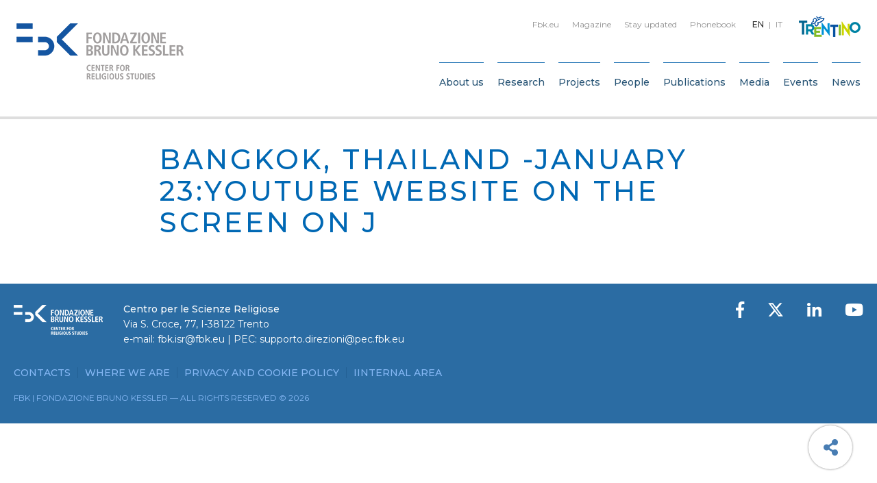

--- FILE ---
content_type: text/html; charset=UTF-8
request_url: https://isr.fbk.eu/en/?attachment_id=20243
body_size: 21626
content:

<!DOCTYPE html>
<html class="no-js" lang="en-US">
	<head>
		<title>BANGKOK, THAILAND -JANUARY 23:Youtube Website on the Screen on J - FBK ISR</title>

		<meta charset="UTF-8" />
		<meta name="viewport" content="width=device-width, initial-scale=1.0, user-scalable=no, maximum-scale=1.0" />
		<meta name="apple-mobile-web-app-capable" content="yes" />
		<meta name="apple-mobile-web-app-status-bar-style" content="black" />
		<meta name="format-detection" content="telephone=no" />

		<link rel="shortcut icon" href="https://isr.fbk.eu/wp-content/themes/fbk-isr/backbone/assets/favicon.ico" />

   		<meta name='robots' content='index, follow, max-image-preview:large, max-snippet:-1, max-video-preview:-1' />

	<!-- This site is optimized with the Yoast SEO plugin v26.7 - https://yoast.com/wordpress/plugins/seo/ -->
	<link rel="canonical" href="https://isr.fbk.eu/en/" />
	<meta property="og:locale" content="en_US" />
	<meta property="og:type" content="article" />
	<meta property="og:title" content="BANGKOK, THAILAND -JANUARY 23:Youtube Website on the Screen on J" />
	<meta property="og:description" content="BANGKOK, THAILAND -JANUARY 23:Youtube Website on the Screen on January 23,2020" />
	<meta property="og:url" content="https://isr.fbk.eu/en/" />
	<meta property="og:site_name" content="FBK ISR" />
	<meta property="article:modified_time" content="2023-07-28T12:24:08+00:00" />
	<meta property="og:image" content="https://isr.fbk.eu/en/" />
	<meta property="og:image:width" content="2300" />
	<meta property="og:image:height" content="1533" />
	<meta property="og:image:type" content="image/jpeg" />
	<meta name="twitter:card" content="summary_large_image" />
	<meta name="twitter:title" content="BANGKOK, THAILAND -JANUARY 23:Youtube Website on the Screen on J" />
	<meta name="twitter:description" content="BANGKOK, THAILAND -JANUARY 23:Youtube Website on the Screen on January 23,2020" />
	<meta name="twitter:image" content="http://0" />
	<script type="application/ld+json" class="yoast-schema-graph">{"@context":"https://schema.org","@graph":[{"@type":"WebPage","@id":"https://isr.fbk.eu/en/","url":"https://isr.fbk.eu/en/","name":"BANGKOK, THAILAND -JANUARY 23:Youtube Website on the Screen on J - FBK ISR","isPartOf":{"@id":"https://isr.fbk.eu/it/#website"},"primaryImageOfPage":{"@id":"https://isr.fbk.eu/en/#primaryimage"},"image":{"@id":"https://isr.fbk.eu/en/#primaryimage"},"thumbnailUrl":"https://isr.fbk.eu/wp-content/uploads/2022/09/AdobeStock_317300863_Editorial_Use_Only.jpeg","datePublished":"2023-07-28T12:23:55+00:00","dateModified":"2023-07-28T12:24:08+00:00","breadcrumb":{"@id":"https://isr.fbk.eu/en/#breadcrumb"},"inLanguage":"en-US","potentialAction":[{"@type":"ReadAction","target":["https://isr.fbk.eu/en/"]}]},{"@type":"ImageObject","inLanguage":"en-US","@id":"https://isr.fbk.eu/en/#primaryimage","url":"https://isr.fbk.eu/wp-content/uploads/2022/09/AdobeStock_317300863_Editorial_Use_Only.jpeg","contentUrl":"https://isr.fbk.eu/wp-content/uploads/2022/09/AdobeStock_317300863_Editorial_Use_Only.jpeg","width":2300,"height":1533,"caption":"BANGKOK, THAILAND -JANUARY 23:Youtube Website on the Screen on January 23,2020"},{"@type":"BreadcrumbList","@id":"https://isr.fbk.eu/en/#breadcrumb","itemListElement":[{"@type":"ListItem","position":1,"name":"Home","item":"https://isr.fbk.eu/en/"},{"@type":"ListItem","position":2,"name":"BANGKOK, THAILAND -JANUARY 23:Youtube Website on the Screen on J"}]},{"@type":"WebSite","@id":"https://isr.fbk.eu/it/#website","url":"https://isr.fbk.eu/it/","name":"FBK ISR","description":"Just another WordPress site","potentialAction":[{"@type":"SearchAction","target":{"@type":"EntryPoint","urlTemplate":"https://isr.fbk.eu/it/?s={search_term_string}"},"query-input":{"@type":"PropertyValueSpecification","valueRequired":true,"valueName":"search_term_string"}}],"inLanguage":"en-US"}]}</script>
	<!-- / Yoast SEO plugin. -->


<link rel='dns-prefetch' href='//fonts.googleapis.com' />
<style>[consent-id]:not(.rcb-content-blocker):not([consent-transaction-complete]):not([consent-visual-use-parent^="children:"]):not([consent-confirm]){opacity:0!important;}
.rcb-content-blocker+.rcb-content-blocker-children-fallback~*{display:none!important;}</style><link rel="preload" href="https://isr.fbk.eu/wp-content/bea0ac23f7e710d7a28b106124c0093e/dist/374026499.js" as="script" />
<link rel="preload" href="https://isr.fbk.eu/wp-content/bea0ac23f7e710d7a28b106124c0093e/dist/1676969360.js" as="script" />
<link rel="preload" href="https://isr.fbk.eu/wp-content/plugins/real-cookie-banner/public/lib/animate.css/animate.min.css" as="style" />
<script data-cfasync="false" type="text/javascript" defer src="https://isr.fbk.eu/wp-content/bea0ac23f7e710d7a28b106124c0093e/dist/374026499.js" id="real-cookie-banner-vendor-real-cookie-banner-banner-js"></script>
<script type="application/json" data-skip-lazy-load="js-extra" data-skip-moving="true" data-no-defer nitro-exclude data-alt-type="application/ld+json" data-dont-merge data-wpmeteor-nooptimize="true" data-cfasync="false" id="ae21c6279f3098894fca3203b0d2d80571-js-extra">{"slug":"real-cookie-banner","textDomain":"real-cookie-banner","version":"5.2.9","restUrl":"https:\/\/isr.fbk.eu\/en\/wp-json\/real-cookie-banner\/v1\/","restNamespace":"real-cookie-banner\/v1","restPathObfuscateOffset":"e2656f9c3527c622","restRoot":"https:\/\/isr.fbk.eu\/en\/wp-json\/","restQuery":{"_v":"5.2.9","_locale":"user","_dataLocale":"en"},"restNonce":"f7bcf8d61e","restRecreateNonceEndpoint":"https:\/\/isr.fbk.eu\/wp-admin\/admin-ajax.php?action=rest-nonce","publicUrl":"https:\/\/isr.fbk.eu\/wp-content\/plugins\/real-cookie-banner\/public\/","chunkFolder":"dist","chunksLanguageFolder":"https:\/\/isr.fbk.eu\/wp-content\/languages\/mo-cache\/real-cookie-banner\/","chunks":{},"others":{"customizeValuesBanner":"{\"layout\":{\"type\":\"banner\",\"maxHeightEnabled\":true,\"maxHeight\":740,\"dialogMaxWidth\":530,\"dialogPosition\":\"middleCenter\",\"dialogMargin\":[0,0,0,0],\"bannerPosition\":\"bottom\",\"bannerMaxWidth\":1280,\"dialogBorderRadius\":3,\"borderRadius\":5,\"animationIn\":\"slideInUp\",\"animationInDuration\":500,\"animationInOnlyMobile\":true,\"animationOut\":\"none\",\"animationOutDuration\":500,\"animationOutOnlyMobile\":true,\"overlay\":false,\"overlayBg\":\"#000000\",\"overlayBgAlpha\":38,\"overlayBlur\":2},\"decision\":{\"acceptAll\":\"button\",\"acceptEssentials\":\"button\",\"showCloseIcon\":true,\"acceptIndividual\":\"link\",\"buttonOrder\":\"all,essential,save,individual\",\"showGroups\":false,\"groupsFirstView\":false,\"saveButton\":\"always\"},\"design\":{\"bg\":\"#ffffff\",\"textAlign\":\"left\",\"linkTextDecoration\":\"underline\",\"borderWidth\":0,\"borderColor\":\"#ffffff\",\"fontSize\":14,\"fontColor\":\"#333333\",\"fontInheritFamily\":true,\"fontFamily\":\"Arial, Helvetica, sans-serif\",\"fontWeight\":\"normal\",\"boxShadowEnabled\":true,\"boxShadowOffsetX\":0,\"boxShadowOffsetY\":0,\"boxShadowBlurRadius\":17,\"boxShadowSpreadRadius\":0,\"boxShadowColor\":\"#000000\",\"boxShadowColorAlpha\":20},\"headerDesign\":{\"inheritBg\":true,\"bg\":\"#f4f4f4\",\"inheritTextAlign\":true,\"textAlign\":\"center\",\"padding\":[17,20,15,20],\"logo\":\"\",\"logoRetina\":\"\",\"logoMaxHeight\":40,\"logoPosition\":\"left\",\"logoMargin\":[5,15,5,15],\"fontSize\":20,\"fontColor\":\"#2b2b2b\",\"fontInheritFamily\":true,\"fontFamily\":\"Arial, Helvetica, sans-serif\",\"fontWeight\":\"normal\",\"borderWidth\":1,\"borderColor\":\"#efefef\"},\"bodyDesign\":{\"padding\":[15,20,5,20],\"descriptionInheritFontSize\":true,\"descriptionFontSize\":13,\"dottedGroupsInheritFontSize\":true,\"dottedGroupsFontSize\":13,\"dottedGroupsBulletColor\":\"#15779b\",\"teachingsInheritTextAlign\":true,\"teachingsTextAlign\":\"center\",\"teachingsSeparatorActive\":true,\"teachingsSeparatorWidth\":50,\"teachingsSeparatorHeight\":1,\"teachingsSeparatorColor\":\"#15779b\",\"teachingsInheritFontSize\":false,\"teachingsFontSize\":12,\"teachingsInheritFontColor\":false,\"teachingsFontColor\":\"#7c7c7c\",\"accordionMargin\":[10,0,5,0],\"accordionPadding\":[5,10,5,10],\"accordionArrowType\":\"outlined\",\"accordionArrowColor\":\"#15779b\",\"accordionBg\":\"#ffffff\",\"accordionActiveBg\":\"#f9f9f9\",\"accordionHoverBg\":\"#efefef\",\"accordionBorderWidth\":1,\"accordionBorderColor\":\"#efefef\",\"accordionTitleFontSize\":12,\"accordionTitleFontColor\":\"#2b2b2b\",\"accordionTitleFontWeight\":\"normal\",\"accordionDescriptionMargin\":[5,0,0,0],\"accordionDescriptionFontSize\":12,\"accordionDescriptionFontColor\":\"#757575\",\"accordionDescriptionFontWeight\":\"normal\",\"acceptAllOneRowLayout\":false,\"acceptAllPadding\":[10,10,10,10],\"acceptAllBg\":\"#0068b4\",\"acceptAllTextAlign\":\"center\",\"acceptAllFontSize\":18,\"acceptAllFontColor\":\"#ffffff\",\"acceptAllFontWeight\":\"normal\",\"acceptAllBorderWidth\":0,\"acceptAllBorderColor\":\"#000000\",\"acceptAllHoverBg\":\"#0068b4\",\"acceptAllHoverFontColor\":\"#ffffff\",\"acceptAllHoverBorderColor\":\"#000000\",\"acceptEssentialsUseAcceptAll\":true,\"acceptEssentialsButtonType\":\"\",\"acceptEssentialsPadding\":[10,10,10,10],\"acceptEssentialsBg\":\"#efefef\",\"acceptEssentialsTextAlign\":\"center\",\"acceptEssentialsFontSize\":18,\"acceptEssentialsFontColor\":\"#0a0a0a\",\"acceptEssentialsFontWeight\":\"normal\",\"acceptEssentialsBorderWidth\":0,\"acceptEssentialsBorderColor\":\"#000000\",\"acceptEssentialsHoverBg\":\"#e8e8e8\",\"acceptEssentialsHoverFontColor\":\"#000000\",\"acceptEssentialsHoverBorderColor\":\"#000000\",\"acceptIndividualPadding\":[5,5,5,5],\"acceptIndividualBg\":\"#ffffff\",\"acceptIndividualTextAlign\":\"center\",\"acceptIndividualFontSize\":15,\"acceptIndividualFontColor\":\"#0068b4\",\"acceptIndividualFontWeight\":\"normal\",\"acceptIndividualBorderWidth\":0,\"acceptIndividualBorderColor\":\"#000000\",\"acceptIndividualHoverBg\":\"#ffffff\",\"acceptIndividualHoverFontColor\":\"#0050c1\",\"acceptIndividualHoverBorderColor\":\"#000000\"},\"footerDesign\":{\"poweredByLink\":true,\"inheritBg\":false,\"bg\":\"#fcfcfc\",\"inheritTextAlign\":true,\"textAlign\":\"center\",\"padding\":[10,20,12,20],\"fontSize\":14,\"fontColor\":\"#7c7c7c\",\"fontInheritFamily\":true,\"fontFamily\":\"Arial, Helvetica, sans-serif\",\"fontWeight\":\"normal\",\"hoverFontColor\":\"#2b2b2b\",\"borderWidth\":1,\"borderColor\":\"#efefef\",\"languageSwitcher\":\"flags\"},\"texts\":{\"headline\":\"Privacy preferences\",\"description\":\"FBK does not use any user profiling technique, but only technical cookies necessary for the normal functioning of the website and statistical tools. However, be careful if you use functions interacting with social networks, because these could track your navigation with their cookies.<br \\\/><br \\\/>The data processing may take place with your consent or on the basis of a legitimate interest, which you can object to in the privacy settings. You have the right not to consent and to change or revoke your consent at a later time. For more information on the use of your data, please visit our {{privacyPolicy}}privacy policy{{\\\/privacyPolicy}}.\",\"acceptAll\":\"Accept all\",\"acceptEssentials\":\"Continue without consent\",\"acceptIndividual\":\"Set privacy settings individually\",\"poweredBy\":\"1\",\"dataProcessingInUnsafeCountries\":\"Some services process personal data in unsecure third countries. By consenting to the use of these services, you also consent to the processing of your data in these unsecure third countries in accordance with {{legalBasis}}. This involves risks that your data will be processed by authorities for control and monitoring purposes, perhaps without the possibility of a legal recourse.\",\"ageNoticeBanner\":\"You are under {{minAge}} years old? Then you cannot consent to optional services. Ask your parents or legal guardians to agree to these services with you.\",\"ageNoticeBlocker\":\"You are under {{minAge}} years old? Unfortunately, you are not permitted to consent to this service to view this content. Please ask your parents or guardians to agree to the service with you!\",\"listServicesNotice\":\"By accepting all services, you allow {{services}} to be loaded. These services are divided into groups {{serviceGroups}} according to their purpose (belonging marked with superscript numbers).\",\"listServicesLegitimateInterestNotice\":\"In addition, {{services}} are loaded based on a legitimate interest.\",\"consentForwardingExternalHosts\":\"Your consent is also applicable on {{websites}}.\",\"blockerHeadline\":\"{{name}} blocked due to privacy settings\",\"blockerLinkShowMissing\":\"Show all services you still need to agree to\",\"blockerLoadButton\":\"Accept services and load content\",\"blockerAcceptInfo\":\"Loading the blocked content will adjust your privacy settings. Content from this service will not be blocked in the future.\",\"stickyHistory\":\"Privacy settings history\",\"stickyRevoke\":\"Revoke consents\",\"stickyRevokeSuccessMessage\":\"You have successfully revoked consent for services with its cookies and personal data processing. The page will be reloaded now!\",\"stickyChange\":\"Change privacy settings\"},\"individualLayout\":{\"inheritDialogMaxWidth\":false,\"dialogMaxWidth\":970,\"inheritBannerMaxWidth\":false,\"bannerMaxWidth\":1980,\"descriptionTextAlign\":\"left\"},\"group\":{\"checkboxBg\":\"#f0f0f0\",\"checkboxBorderWidth\":1,\"checkboxBorderColor\":\"#d2d2d2\",\"checkboxActiveColor\":\"#ffffff\",\"checkboxActiveBg\":\"#0068b4\",\"checkboxActiveBorderColor\":\"#0068b4\",\"groupInheritBg\":true,\"groupBg\":\"#f4f4f4\",\"groupPadding\":[15,15,15,15],\"groupSpacing\":10,\"groupBorderRadius\":5,\"groupBorderWidth\":1,\"groupBorderColor\":\"#f4f4f4\",\"headlineFontSize\":16,\"headlineFontWeight\":\"normal\",\"headlineFontColor\":\"#2b2b2b\",\"descriptionFontSize\":14,\"descriptionFontColor\":\"#333333\",\"linkColor\":\"#333333\",\"linkHoverColor\":\"#2b2b2b\",\"detailsHideLessRelevant\":true},\"saveButton\":{\"useAcceptAll\":true,\"type\":\"button\",\"padding\":[10,10,10,10],\"bg\":\"#efefef\",\"textAlign\":\"center\",\"fontSize\":18,\"fontColor\":\"#0a0a0a\",\"fontWeight\":\"normal\",\"borderWidth\":0,\"borderColor\":\"#000000\",\"hoverBg\":\"#e8e8e8\",\"hoverFontColor\":\"#000000\",\"hoverBorderColor\":\"#000000\"},\"individualTexts\":{\"headline\":\"Individual privacy preferences\",\"description\":\"We use cookies and similar technologies on our website and process your personal data (e.g. IP address), for example, to personalize content and ads, to integrate media from third-party providers or to analyze traffic on our website. Data processing may also happen as a result of cookies being set. We share this data with third parties that we name in the privacy settings.<br \\\/><br \\\/>The data processing may take place with your consent or on the basis of a legitimate interest, which you can object to in the privacy settings. You have the right not to consent and to change or revoke your consent at a later time. For more information on the use of your data, please visit our {{privacyPolicy}}privacy policy{{\\\/privacyPolicy}}.<br \\\/><br \\\/>Below you will find an overview of all services used by this website. You can view detailed information about each service and agree to them individually or exercise your right to object.\",\"save\":\"Save custom choices\",\"showMore\":\"Show service information\",\"hideMore\":\"Hide service information\",\"postamble\":\"\"},\"mobile\":{\"enabled\":true,\"maxHeight\":400,\"hideHeader\":false,\"alignment\":\"bottom\",\"scalePercent\":90,\"scalePercentVertical\":-50},\"sticky\":{\"enabled\":false,\"animationsEnabled\":true,\"alignment\":\"left\",\"bubbleBorderRadius\":50,\"icon\":\"fingerprint\",\"iconCustom\":\"\",\"iconCustomRetina\":\"\",\"iconSize\":30,\"iconColor\":\"#ffffff\",\"bubbleMargin\":[10,20,20,20],\"bubblePadding\":15,\"bubbleBg\":\"#15779b\",\"bubbleBorderWidth\":0,\"bubbleBorderColor\":\"#10556f\",\"boxShadowEnabled\":true,\"boxShadowOffsetX\":0,\"boxShadowOffsetY\":2,\"boxShadowBlurRadius\":5,\"boxShadowSpreadRadius\":1,\"boxShadowColor\":\"#105b77\",\"boxShadowColorAlpha\":40,\"bubbleHoverBg\":\"#ffffff\",\"bubbleHoverBorderColor\":\"#000000\",\"hoverIconColor\":\"#000000\",\"hoverIconCustom\":\"\",\"hoverIconCustomRetina\":\"\",\"menuFontSize\":16,\"menuBorderRadius\":5,\"menuItemSpacing\":10,\"menuItemPadding\":[5,10,5,10]},\"customCss\":{\"css\":\"\",\"antiAdBlocker\":\"y\"}}","isPro":false,"showProHints":false,"proUrl":"https:\/\/devowl.io\/go\/real-cookie-banner?source=rcb-lite","showLiteNotice":true,"frontend":{"groups":"[{\"id\":600,\"name\":\"Essential\",\"slug\":\"essential\",\"description\":\"Essential services are required for the basic functionality of the website. They only contain technically necessary services. These services cannot be objected to.\",\"isEssential\":true,\"isDefault\":false,\"items\":[{\"id\":20170,\"name\":\"Real Cookie Banner\",\"purpose\":\"Real Cookie Banner asks website visitors for consent to set cookies and process personal data. For this purpose, a UUID (pseudonymous identification of the user) is assigned to each website visitor, which is valid until the cookie expires to store the consent. Cookies are used to test whether cookies can be set, to store reference to documented consent. Consent is collected once per language.\",\"providerContact\":{\"phone\":\"\",\"email\":\"\",\"link\":\"\"},\"isProviderCurrentWebsite\":true,\"provider\":\"FBK ISR\",\"uniqueName\":\"real-cookie-banner\",\"isEmbeddingOnlyExternalResources\":false,\"legalBasis\":\"legal-requirement\",\"dataProcessingInCountries\":[],\"dataProcessingInCountriesSpecialTreatments\":[],\"technicalDefinitions\":[{\"type\":\"http\",\"name\":\"real_cookie_banner*\",\"host\":\".fbk.eu\",\"duration\":0,\"durationUnit\":\"d\",\"isSessionDuration\":false,\"purpose\":\"\"},{\"type\":\"http\",\"name\":\"real_cookie_banner*-tcf\",\"host\":\".fbk.eu\",\"duration\":0,\"durationUnit\":\"d\",\"isSessionDuration\":false,\"purpose\":\"\"},{\"type\":\"http\",\"name\":\"real_cookie_banner-test\",\"host\":\".fbk.eu\",\"duration\":0,\"durationUnit\":\"d\",\"isSessionDuration\":false,\"purpose\":\"\"}],\"codeDynamics\":[],\"providerPrivacyPolicyUrl\":\"https:\\\/\\\/www.fbk.eu\\\/en\\\/privacy-cookie\\\/\",\"providerLegalNoticeUrl\":\"\",\"tagManagerOptInEventName\":\"\",\"tagManagerOptOutEventName\":\"\",\"googleConsentModeConsentTypes\":[],\"executePriority\":10,\"codeOptIn\":\"\",\"executeCodeOptInWhenNoTagManagerConsentIsGiven\":false,\"codeOptOut\":\"\",\"executeCodeOptOutWhenNoTagManagerConsentIsGiven\":false,\"deleteTechnicalDefinitionsAfterOptOut\":false,\"codeOnPageLoad\":\"\",\"presetId\":\"real-cookie-banner\"}]},{\"id\":601,\"name\":\"Functional\",\"slug\":\"functional\",\"description\":\"Functional services are necessary to provide features beyond the essential functionality such as prettier fonts, video playback or interactive web 2.0 features. Content from e.g. video platforms and social media platforms are blocked by default, and can be consented to. If the service is agreed to, this content is loaded automatically without further manual consent.\",\"isEssential\":false,\"isDefault\":false,\"items\":[{\"id\":20172,\"name\":\"YouTube\",\"purpose\":\"YouTube allows embedding content posted on youtube.com directly into websites. The cookies are used to collect visited websites and detailed statistics about the user behaviour. This data can be linked to the data of users registered on youtube.com and google.com or localized versions of these services.\",\"providerContact\":{\"phone\":\"\",\"email\":\"\",\"link\":\"\"},\"isProviderCurrentWebsite\":false,\"provider\":\"Google Ireland Limited\",\"uniqueName\":\"youtube\",\"isEmbeddingOnlyExternalResources\":false,\"legalBasis\":\"consent\",\"dataProcessingInCountries\":[],\"dataProcessingInCountriesSpecialTreatments\":[],\"technicalDefinitions\":[{\"type\":\"http\",\"name\":\"SIDCC\",\"host\":\".youtube.com\",\"duration\":1,\"durationUnit\":\"y\",\"isSessionDuration\":false,\"purpose\":\"\"},{\"type\":\"http\",\"name\":\"__Secure-3PAPISID\",\"host\":\".youtube.com\",\"duration\":2,\"durationUnit\":\"y\",\"isSessionDuration\":false,\"purpose\":\"\"},{\"type\":\"http\",\"name\":\"__Secure-APISID\",\"host\":\".youtube.com\",\"duration\":1,\"durationUnit\":\"mo\",\"isSessionDuration\":false,\"purpose\":\"\"},{\"type\":\"http\",\"name\":\"SAPISID\",\"host\":\".youtube.com\",\"duration\":2,\"durationUnit\":\"y\",\"isSessionDuration\":false,\"purpose\":\"\"},{\"type\":\"http\",\"name\":\"SSID\",\"host\":\".youtube.com\",\"duration\":2,\"durationUnit\":\"y\",\"isSessionDuration\":false,\"purpose\":\"\"},{\"type\":\"http\",\"name\":\"1P_JAR\",\"host\":\".youtube.com\",\"duration\":1,\"durationUnit\":\"mo\",\"isSessionDuration\":false,\"purpose\":\"\"},{\"type\":\"http\",\"name\":\"SEARCH_SAMESITE\",\"host\":\".youtube.com\",\"duration\":6,\"durationUnit\":\"mo\",\"isSessionDuration\":false,\"purpose\":\"\"},{\"type\":\"http\",\"name\":\"YSC\",\"host\":\".youtube.com\",\"duration\":0,\"durationUnit\":\"y\",\"isSessionDuration\":true,\"purpose\":\"\"},{\"type\":\"http\",\"name\":\"LOGIN_INFO\",\"host\":\".youtube.com\",\"duration\":2,\"durationUnit\":\"y\",\"isSessionDuration\":false,\"purpose\":\"\"},{\"type\":\"http\",\"name\":\"HSID\",\"host\":\".youtube.com\",\"duration\":2,\"durationUnit\":\"y\",\"isSessionDuration\":false,\"purpose\":\"\"},{\"type\":\"http\",\"name\":\"VISITOR_INFO1_LIVE\",\"host\":\".youtube.com\",\"duration\":6,\"durationUnit\":\"mo\",\"isSessionDuration\":false,\"purpose\":\"\"},{\"type\":\"http\",\"name\":\"CONSENT\",\"host\":\".youtube.com\",\"duration\":18,\"durationUnit\":\"y\",\"isSessionDuration\":false,\"purpose\":\"\"},{\"type\":\"http\",\"name\":\"__Secure-SSID\",\"host\":\".youtube.com\",\"duration\":1,\"durationUnit\":\"mo\",\"isSessionDuration\":false,\"purpose\":\"\"},{\"type\":\"http\",\"name\":\"__Secure-HSID\",\"host\":\".youtube.com\",\"duration\":1,\"durationUnit\":\"mo\",\"isSessionDuration\":false,\"purpose\":\"\"},{\"type\":\"http\",\"name\":\"APISID\",\"host\":\".youtube.com\",\"duration\":2,\"durationUnit\":\"y\",\"isSessionDuration\":false,\"purpose\":\"\"},{\"type\":\"http\",\"name\":\"__Secure-3PSID\",\"host\":\".youtube.com\",\"duration\":2,\"durationUnit\":\"y\",\"isSessionDuration\":false,\"purpose\":\"\"},{\"type\":\"http\",\"name\":\"PREF\",\"host\":\".youtube.com\",\"duration\":8,\"durationUnit\":\"mo\",\"isSessionDuration\":false,\"purpose\":\"\"},{\"type\":\"http\",\"name\":\"SID\",\"host\":\".youtube.com\",\"duration\":2,\"durationUnit\":\"y\",\"isSessionDuration\":false,\"purpose\":\"\"},{\"type\":\"http\",\"name\":\"s_gl\",\"host\":\".youtube.com\",\"duration\":0,\"durationUnit\":\"y\",\"isSessionDuration\":true,\"purpose\":\"\"},{\"type\":\"http\",\"name\":\"SIDCC\",\"host\":\".google.com\",\"duration\":1,\"durationUnit\":\"y\",\"isSessionDuration\":false,\"purpose\":\"\"},{\"type\":\"http\",\"name\":\"__Secure-3PAPISID\",\"host\":\".google.com\",\"duration\":2,\"durationUnit\":\"y\",\"isSessionDuration\":false,\"purpose\":\"\"},{\"type\":\"http\",\"name\":\"SAPISID\",\"host\":\".google.com\",\"duration\":2,\"durationUnit\":\"y\",\"isSessionDuration\":false,\"purpose\":\"\"},{\"type\":\"http\",\"name\":\"APISID\",\"host\":\".google.com\",\"duration\":2,\"durationUnit\":\"y\",\"isSessionDuration\":false,\"purpose\":\"\"},{\"type\":\"http\",\"name\":\"SSID\",\"host\":\".google.com\",\"duration\":2,\"durationUnit\":\"y\",\"isSessionDuration\":false,\"purpose\":\"\"},{\"type\":\"http\",\"name\":\"HSID\",\"host\":\".google.com\",\"duration\":2,\"durationUnit\":\"y\",\"isSessionDuration\":false,\"purpose\":\"\"},{\"type\":\"http\",\"name\":\"__Secure-3PSID\",\"host\":\".google.com\",\"duration\":2,\"durationUnit\":\"y\",\"isSessionDuration\":false,\"purpose\":\"\"},{\"type\":\"http\",\"name\":\"SID\",\"host\":\".google.com\",\"duration\":2,\"durationUnit\":\"y\",\"isSessionDuration\":false,\"purpose\":\"\"},{\"type\":\"http\",\"name\":\"CONSENT\",\"host\":\".google.com\",\"duration\":18,\"durationUnit\":\"y\",\"isSessionDuration\":false,\"purpose\":\"\"},{\"type\":\"http\",\"name\":\"NID\",\"host\":\".google.com\",\"duration\":6,\"durationUnit\":\"mo\",\"isSessionDuration\":false,\"purpose\":\"\"},{\"type\":\"http\",\"name\":\"1P_JAR\",\"host\":\".google.com\",\"duration\":1,\"durationUnit\":\"mo\",\"isSessionDuration\":false,\"purpose\":\"\"},{\"type\":\"http\",\"name\":\"DV\",\"host\":\"www.google.com\",\"duration\":1,\"durationUnit\":\"m\",\"isSessionDuration\":false,\"purpose\":\"\"}],\"codeDynamics\":[],\"providerPrivacyPolicyUrl\":\"https:\\\/\\\/policies.google.com\\\/privacy\",\"providerLegalNoticeUrl\":\"\",\"tagManagerOptInEventName\":\"\",\"tagManagerOptOutEventName\":\"\",\"googleConsentModeConsentTypes\":[],\"executePriority\":10,\"codeOptIn\":\"\",\"executeCodeOptInWhenNoTagManagerConsentIsGiven\":false,\"codeOptOut\":\"\",\"executeCodeOptOutWhenNoTagManagerConsentIsGiven\":false,\"deleteTechnicalDefinitionsAfterOptOut\":false,\"codeOnPageLoad\":\"\",\"presetId\":\"youtube\"}]},{\"id\":602,\"name\":\"Statistics\",\"slug\":\"statistics\",\"description\":\"Statistics services are needed to collect pseudonymous data about the visitors of the website. The data enables us to understand visitors better and to optimize the website.\",\"isEssential\":false,\"isDefault\":false,\"items\":[{\"id\":20171,\"name\":\"Matomo\",\"purpose\":\"Matomo is a service to create detailed statistics about the user behaviour on the website. Cookies are used to differentiate users and to link data from multiple page views.\",\"providerContact\":{\"phone\":\"\",\"email\":\"\",\"link\":\"\"},\"isProviderCurrentWebsite\":true,\"provider\":\"FBK\",\"uniqueName\":\"matomo\",\"isEmbeddingOnlyExternalResources\":false,\"legalBasis\":\"consent\",\"dataProcessingInCountries\":[],\"dataProcessingInCountriesSpecialTreatments\":[],\"technicalDefinitions\":[{\"type\":\"http\",\"name\":\"_pk_id.*\",\"host\":\"isr.fbk.eu\",\"duration\":13,\"durationUnit\":\"y\",\"isSessionDuration\":false,\"purpose\":\"\"},{\"type\":\"http\",\"name\":\"_pk_ref.*\",\"host\":\"isr.fbk.eu\",\"duration\":6,\"durationUnit\":\"y\",\"isSessionDuration\":false,\"purpose\":\"\"},{\"type\":\"http\",\"name\":\"_pk_ses.*\",\"host\":\"isr.fbk.eu\",\"duration\":30,\"durationUnit\":\"y\",\"isSessionDuration\":false,\"purpose\":\"\"},{\"type\":\"http\",\"name\":\"_pk_cvar.*\",\"host\":\"isr.fbk.eu\",\"duration\":30,\"durationUnit\":\"y\",\"isSessionDuration\":false,\"purpose\":\"\"},{\"type\":\"http\",\"name\":\"_pk_hsr.*\",\"host\":\"isr.fbk.eu\",\"duration\":30,\"durationUnit\":\"y\",\"isSessionDuration\":false,\"purpose\":\"\"},{\"type\":\"http\",\"name\":\"_pk_testcookie.*\",\"host\":\"isr.fbk.eu\",\"duration\":0,\"durationUnit\":\"y\",\"isSessionDuration\":true,\"purpose\":\"\"},{\"type\":\"http\",\"name\":\"mtm_consent\",\"host\":\"isr.fbk.eu\",\"duration\":1,\"durationUnit\":\"y\",\"isSessionDuration\":false,\"purpose\":\"\"}],\"codeDynamics\":[],\"providerPrivacyPolicyUrl\":\"https:\\\/\\\/www.fbk.eu\\\/en\\\/privacy-cookie\\\/\",\"providerLegalNoticeUrl\":\"\",\"tagManagerOptInEventName\":\"\",\"tagManagerOptOutEventName\":\"\",\"googleConsentModeConsentTypes\":[],\"executePriority\":10,\"codeOptIn\":\"base64-encoded:[base64]\",\"executeCodeOptInWhenNoTagManagerConsentIsGiven\":false,\"codeOptOut\":\"base64-encoded:PHNjcmlwdD4KICAgIHZhciBfcGFxID0gd2luZG93Ll9wYXE7CiAgICBpZiAoX3BhcSkgewogICAgICAgIF9wYXEucHVzaChbImRpc2FibGVDb29raWVzIl0pOwogICAgfQo8L3NjcmlwdD4=\",\"executeCodeOptOutWhenNoTagManagerConsentIsGiven\":false,\"deleteTechnicalDefinitionsAfterOptOut\":true,\"codeOnPageLoad\":\"\",\"presetId\":\"\"}]}]","links":[{"id":20757,"label":"Privacy policy","pageType":"privacyPolicy","isExternalUrl":true,"pageId":0,"url":"https:\/\/www.fbk.eu\/it\/privacy-cookies-policy\/","hideCookieBanner":true,"isTargetBlank":true}],"websiteOperator":{"address":"","country":"","contactEmail":"base64-encoded:aGVsbG9AYXJ0aWNhbGFiLmNvbQ==","contactPhone":"","contactFormUrl":false},"blocker":[{"id":20173,"name":"YouTube","description":"","rules":["*youtube.com*","*youtu.be*","*youtube-nocookie.com*","*ytimg.com*","*apis.google.com\/js\/platform.js*","div[class*=\"g-ytsubscribe\"]","*youtube.com\/subscribe_embed*","div[data-settings:matchesUrl()]","script[id=\"uael-video-subscribe-js\"]","div[class*=\"elementor-widget-premium-addon-video-box\"][data-settings*=\"youtube\"]","div[class*=\"td_wrapper_playlist_player_youtube\"]","*wp-content\/plugins\/wp-youtube-lyte\/lyte\/lyte-min.js*","*wp-content\/plugins\/youtube-embed-plus\/scripts\/*","*wp-content\/plugins\/youtube-embed-plus-pro\/scripts\/*","div[id^=\"epyt_gallery\"]","div[class*=\"tcb-yt-bg\"]","a[href*=\"youtube.com\"][rel=\"wp-video-lightbox\"]","lite-youtube[videoid]","a[href*=\"youtube.com\"][class*=\"awb-lightbox\"]","div[data-elementor-lightbox*=\"youtube.com\"]","div[class*=\"w-video\"][onclick*=\"youtube.com\"]","new OUVideo({*type:*yt","*\/wp-content\/plugins\/streamtube-core\/public\/assets\/vendor\/video.js\/youtube*","video-js[data-setup:matchesUrl()][data-player-id]","a[data-youtube:delegateClick()]","spidochetube","div[class*=\"spidochetube\"]","div[id^=\"eaelsv-player\"][data-plyr-provider=\"youtube\":visualParent(value=.elementor-widget-container)]"],"criteria":"services","tcfVendors":[],"tcfPurposes":[1],"services":[20172],"isVisual":true,"visualType":"default","visualMediaThumbnail":"0","visualContentType":"","isVisualDarkMode":false,"visualBlur":0,"visualDownloadThumbnail":false,"visualHeroButtonText":"","shouldForceToShowVisual":false,"presetId":"youtube","visualThumbnail":null}],"languageSwitcher":[{"name":"English","current":true,"flag":"https:\/\/isr.fbk.eu\/wp-content\/plugins\/sitepress-multilingual-cms\/res\/flags\/en.png","url":"https:\/\/isr.fbk.eu\/en\/?attachment_id=20243","locale":"en"},{"name":"Italiano","current":false,"flag":"https:\/\/isr.fbk.eu\/wp-content\/plugins\/sitepress-multilingual-cms\/res\/flags\/it.png","url":"https:\/\/isr.fbk.eu\/it\/","locale":"it"}],"predefinedDataProcessingInSafeCountriesLists":{"GDPR":["AT","BE","BG","HR","CY","CZ","DK","EE","FI","FR","DE","GR","HU","IE","IS","IT","LI","LV","LT","LU","MT","NL","NO","PL","PT","RO","SK","SI","ES","SE"],"DSG":["CH"],"GDPR+DSG":[],"ADEQUACY_EU":["AD","AR","CA","FO","GG","IL","IM","JP","JE","NZ","KR","CH","GB","UY","US"],"ADEQUACY_CH":["DE","AD","AR","AT","BE","BG","CA","CY","HR","DK","ES","EE","FI","FR","GI","GR","GG","HU","IM","FO","IE","IS","IL","IT","JE","LV","LI","LT","LU","MT","MC","NO","NZ","NL","PL","PT","CZ","RO","GB","SK","SI","SE","UY","US"]},"decisionCookieName":"real_cookie_banner-v:3_blog:1_path:54872f6-lang:en","revisionHash":"28ea3ae64a4a11c31537b6a7e6c3ce06","territorialLegalBasis":["gdpr-eprivacy"],"setCookiesViaManager":"none","isRespectDoNotTrack":true,"failedConsentDocumentationHandling":"essentials","isAcceptAllForBots":true,"isDataProcessingInUnsafeCountries":false,"isAgeNotice":false,"ageNoticeAgeLimit":16,"isListServicesNotice":true,"isBannerLessConsent":false,"isTcf":false,"isGcm":false,"isGcmListPurposes":false,"hasLazyData":false},"anonymousContentUrl":"https:\/\/isr.fbk.eu\/wp-content\/bea0ac23f7e710d7a28b106124c0093e\/dist\/","anonymousHash":"bea0ac23f7e710d7a28b106124c0093e","hasDynamicPreDecisions":false,"isLicensed":true,"isDevLicense":false,"multilingualSkipHTMLForTag":"","isCurrentlyInTranslationEditorPreview":false,"defaultLanguage":"en","currentLanguage":"en","activeLanguages":["en","it"],"context":"lang:en","iso3166OneAlpha2":{"AF":"Afghanistan","AX":"Aland Islands","AL":"Albania","DZ":"Algeria","AS":"American Samoa","AD":"Andorra","AO":"Angola","AI":"Anguilla","AQ":"Antarctica","AG":"Antigua And Barbuda","AR":"Argentina","AM":"Armenia","AW":"Aruba","AU":"Australia","AT":"Austria","AZ":"Azerbaijan","BS":"Bahamas","BH":"Bahrain","BD":"Bangladesh","BB":"Barbados","BY":"Belarus","BE":"Belgium","BZ":"Belize","BJ":"Benin","BM":"Bermuda","BT":"Bhutan","BO":"Bolivia","BA":"Bosnia And Herzegovina","BW":"Botswana","BV":"Bouvet Island","BR":"Brazil","IO":"British Indian Ocean Territory","BN":"Brunei Darussalam","BG":"Bulgaria","BF":"Burkina Faso","BI":"Burundi","KH":"Cambodia","CM":"Cameroon","CA":"Canada","CV":"Cape Verde","KY":"Cayman Islands","CF":"Central African Republic","TD":"Chad","CL":"Chile","CN":"China","CX":"Christmas Island","CC":"Cocos (Keeling) Islands","CO":"Colombia","KM":"Comoros","CG":"Congo","CD":"Congo, Democratic Republic","CK":"Cook Islands","CR":"Costa Rica","CI":"Cote D'Ivoire","HR":"Croatia","CU":"Cuba","CY":"Cyprus","CZ":"Czech Republic","DK":"Denmark","DJ":"Djibouti","DM":"Dominica","DO":"Dominican Republic","EC":"Ecuador","EG":"Egypt","SV":"El Salvador","GQ":"Equatorial Guinea","ER":"Eritrea","EE":"Estonia","ET":"Ethiopia","FK":"Falkland Islands (Malvinas)","FO":"Faroe Islands","FM":"Federated States Of Micronesia","FJ":"Fiji","FI":"Finland","FR":"France","GF":"French Guiana","PF":"French Polynesia","TF":"French Southern and Antarctic Lands","GA":"Gabon","GM":"Gambia","GE":"Georgia","DE":"Germany","GH":"Ghana","GI":"Gibraltar","GR":"Greece","GL":"Greenland","GD":"Grenada","GP":"Guadeloupe","GU":"Guam","GT":"Guatemala","GG":"Guernsey","GN":"Guinea","GW":"Guinea-Bissau","GY":"Guyana","HT":"Haiti","HM":"Heard Island & Mcdonald Islands","VA":"Holy See (Vatican City State)","HN":"Honduras","HK":"Hong Kong","HU":"Hungary","IS":"Iceland","IN":"India","ID":"Indonesia","IR":"Iran, Islamic Republic Of","IQ":"Iraq","IE":"Ireland","IM":"Isle Of Man","IL":"Israel","IT":"Italy","JM":"Jamaica","JP":"Japan","JE":"Jersey","JO":"Jordan","KZ":"Kazakhstan","KE":"Kenya","KI":"Kiribati","KR":"Korea","KW":"Kuwait","KG":"Kyrgyzstan","LA":"Lao People's Democratic Republic","LV":"Latvia","LB":"Lebanon","LS":"Lesotho","LR":"Liberia","LY":"Libyan Arab Jamahiriya","LI":"Liechtenstein","LT":"Lithuania","LU":"Luxembourg","MO":"Macao","MK":"Macedonia","MG":"Madagascar","MW":"Malawi","MY":"Malaysia","MV":"Maldives","ML":"Mali","MT":"Malta","MH":"Marshall Islands","MQ":"Martinique","MR":"Mauritania","MU":"Mauritius","YT":"Mayotte","MX":"Mexico","MD":"Moldova","MC":"Monaco","MN":"Mongolia","ME":"Montenegro","MS":"Montserrat","MA":"Morocco","MZ":"Mozambique","MM":"Myanmar","NA":"Namibia","NR":"Nauru","NP":"Nepal","NL":"Netherlands","AN":"Netherlands Antilles","NC":"New Caledonia","NZ":"New Zealand","NI":"Nicaragua","NE":"Niger","NG":"Nigeria","NU":"Niue","NF":"Norfolk Island","KP":"North Korea","MP":"Northern Mariana Islands","NO":"Norway","OM":"Oman","PK":"Pakistan","PW":"Palau","PS":"Palestinian Territory, Occupied","PA":"Panama","PG":"Papua New Guinea","PY":"Paraguay","PE":"Peru","PH":"Philippines","PN":"Pitcairn","PL":"Poland","PT":"Portugal","PR":"Puerto Rico","QA":"Qatar","RE":"Reunion","RO":"Romania","RU":"Russian Federation","RW":"Rwanda","BL":"Saint Barthelemy","SH":"Saint Helena","KN":"Saint Kitts And Nevis","LC":"Saint Lucia","MF":"Saint Martin","PM":"Saint Pierre And Miquelon","VC":"Saint Vincent And Grenadines","WS":"Samoa","SM":"San Marino","ST":"Sao Tome And Principe","SA":"Saudi Arabia","SN":"Senegal","RS":"Serbia","SC":"Seychelles","SL":"Sierra Leone","SG":"Singapore","SK":"Slovakia","SI":"Slovenia","SB":"Solomon Islands","SO":"Somalia","ZA":"South Africa","GS":"South Georgia And Sandwich Isl.","ES":"Spain","LK":"Sri Lanka","SD":"Sudan","SR":"Suriname","SJ":"Svalbard And Jan Mayen","SZ":"Swaziland","SE":"Sweden","CH":"Switzerland","SY":"Syrian Arab Republic","TW":"Taiwan","TJ":"Tajikistan","TZ":"Tanzania","TH":"Thailand","TL":"Timor-Leste","TG":"Togo","TK":"Tokelau","TO":"Tonga","TT":"Trinidad And Tobago","TN":"Tunisia","TR":"Turkey","TM":"Turkmenistan","TC":"Turks And Caicos Islands","TV":"Tuvalu","UG":"Uganda","UA":"Ukraine","AE":"United Arab Emirates","GB":"United Kingdom","US":"United States","UM":"United States Outlying Islands","UY":"Uruguay","UZ":"Uzbekistan","VU":"Vanuatu","VE":"Venezuela","VN":"Vietnam","VG":"Virgin Islands, British","VI":"Virgin Islands, U.S.","WF":"Wallis And Futuna","EH":"Western Sahara","YE":"Yemen","ZM":"Zambia","ZW":"Zimbabwe"},"visualParentSelectors":{".et_pb_video_box":1,".et_pb_video_slider:has(>.et_pb_slider_carousel %s)":"self",".ast-oembed-container":1,".wpb_video_wrapper":1,".gdlr-core-pbf-background-wrap":1},"isPreventPreDecision":false,"isInvalidateImplicitUserConsent":false,"dependantVisibilityContainers":["[role=\"tabpanel\"]",".eael-tab-content-item",".wpcs_content_inner",".op3-contenttoggleitem-content",".op3-popoverlay-content",".pum-overlay","[data-elementor-type=\"popup\"]",".wp-block-ub-content-toggle-accordion-content-wrap",".w-popup-wrap",".oxy-lightbox_inner[data-inner-content=true]",".oxy-pro-accordion_body",".oxy-tab-content",".kt-accordion-panel",".vc_tta-panel-body",".mfp-hide","div[id^=\"tve_thrive_lightbox_\"]",".brxe-xpromodalnestable",".evcal_eventcard",".divioverlay",".et_pb_toggle_content"],"disableDeduplicateExceptions":[".et_pb_video_slider"],"bannerDesignVersion":12,"bannerI18n":{"showMore":"Show more","hideMore":"Hide","showLessRelevantDetails":"Show more details (%s)","hideLessRelevantDetails":"Hide more details (%s)","other":"Other","legalBasis":{"label":"Use on legal basis of","consentPersonalData":"Consent for processing personal data","consentStorage":"Consent for storing or accessing information on the terminal equipment of the user","legitimateInterestPersonalData":"Legitimate interest for the processing of personal data","legitimateInterestStorage":"Provision of explicitly requested digital service for storing or accessing information on the terminal equipment of the user","legalRequirementPersonalData":"Compliance with a legal obligation for processing of personal data"},"territorialLegalBasisArticles":{"gdpr-eprivacy":{"dataProcessingInUnsafeCountries":"Art. 49 (1) (a) GDPR"},"dsg-switzerland":{"dataProcessingInUnsafeCountries":"Art. 17 (1) (a) DSG (Switzerland)"}},"legitimateInterest":"Legitimate interest","consent":"Consent","crawlerLinkAlert":"We have recognized that you are a crawler\/bot. Only natural persons must consent to cookies and processing of personal data. Therefore, the link has no function for you.","technicalCookieDefinitions":"Technical cookie definitions","technicalCookieName":"Technical cookie name","usesCookies":"Uses cookies","cookieRefresh":"Cookie refresh","usesNonCookieAccess":"Uses cookie-like information (LocalStorage, SessionStorage, IndexDB, etc.)","host":"Host","duration":"Duration","noExpiration":"No expiration","type":"Type","purpose":"Purpose","purposes":"Purposes","headerTitlePrivacyPolicyHistory":"History of your privacy settings","skipToConsentChoices":"Skip to consent choices","historyLabel":"Show consent from","historyItemLoadError":"Reading the consent has failed. Please try again later!","historySelectNone":"Not yet consented to","provider":"Provider","providerContactPhone":"Phone","providerContactEmail":"Email","providerContactLink":"Contact form","providerPrivacyPolicyUrl":"Privacy Policy","providerLegalNoticeUrl":"Legal notice","nonStandard":"Non-standardized data processing","nonStandardDesc":"Some services set cookies and\/or process personal data without complying with consent communication standards. These services are divided into several groups. So-called \"essential services\" are used based on legitimate interest and cannot be opted out (an objection may have to be made by email or letter in accordance with the privacy policy), while all other services are used only after consent has been given.","dataProcessingInThirdCountries":"Data processing in third countries","safetyMechanisms":{"label":"Safety mechanisms for data transmission","standardContractualClauses":"Standard contractual clauses","adequacyDecision":"Adequacy decision","eu":"EU","switzerland":"Switzerland","bindingCorporateRules":"Binding corporate rules","contractualGuaranteeSccSubprocessors":"Contractual guarantee for standard contractual clauses with sub-processors"},"durationUnit":{"n1":{"s":"second","m":"minute","h":"hour","d":"day","mo":"month","y":"year"},"nx":{"s":"seconds","m":"minutes","h":"hours","d":"days","mo":"months","y":"years"}},"close":"Close","closeWithoutSaving":"Close without saving","yes":"Yes","no":"No","unknown":"Unknown","none":"None","noLicense":"No license activated - not for production use!","devLicense":"Product license not for production use!","devLicenseLearnMore":"Learn more","devLicenseLink":"https:\/\/devowl.io\/knowledge-base\/license-installation-type\/","andSeparator":" and ","deprecated":{"appropriateSafeguard":"Appropriate safeguard","dataProcessingInUnsafeCountries":"Data processing in unsafe third countries","legalRequirement":"Compliance with a legal obligation"}},"pageRequestUuid4":"a867fc52a-1bff-41f7-9e9d-b9c7cb8e18b9","pageByIdUrl":"https:\/\/isr.fbk.eu\/en\/?page_id","pluginUrl":"https:\/\/devowl.io\/wordpress-real-cookie-banner\/"}}</script>
<script data-skip-lazy-load="js-extra" data-skip-moving="true" data-no-defer nitro-exclude data-alt-type="application/ld+json" data-dont-merge data-wpmeteor-nooptimize="true" data-cfasync="false" id="ae21c6279f3098894fca3203b0d2d80572-js-extra">
(()=>{var x=function (a,b){return-1<["codeOptIn","codeOptOut","codeOnPageLoad","contactEmail"].indexOf(a)&&"string"==typeof b&&b.startsWith("base64-encoded:")?window.atob(b.substr(15)):b},t=(e,t)=>new Proxy(e,{get:(e,n)=>{let r=Reflect.get(e,n);return n===t&&"string"==typeof r&&(r=JSON.parse(r,x),Reflect.set(e,n,r)),r}}),n=JSON.parse(document.getElementById("ae21c6279f3098894fca3203b0d2d80571-js-extra").innerHTML,x);window.Proxy?n.others.frontend=t(n.others.frontend,"groups"):n.others.frontend.groups=JSON.parse(n.others.frontend.groups,x);window.Proxy?n.others=t(n.others,"customizeValuesBanner"):n.others.customizeValuesBanner=JSON.parse(n.others.customizeValuesBanner,x);;window.realCookieBanner=n;window[Math.random().toString(36)]=n;
})();
</script><script data-cfasync="false" type="text/javascript" id="real-cookie-banner-banner-js-before">
/* <![CDATA[ */
((a,b)=>{a[b]||(a[b]={unblockSync:()=>undefined},["consentSync"].forEach(c=>a[b][c]=()=>({cookie:null,consentGiven:!1,cookieOptIn:!0})),["consent","consentAll","unblock"].forEach(c=>a[b][c]=(...d)=>new Promise(e=>a.addEventListener(b,()=>{a[b][c](...d).then(e)},{once:!0}))))})(window,"consentApi");
//# sourceURL=real-cookie-banner-banner-js-before
/* ]]> */
</script>
<script data-cfasync="false" type="text/javascript" defer src="https://isr.fbk.eu/wp-content/bea0ac23f7e710d7a28b106124c0093e/dist/1676969360.js" id="real-cookie-banner-banner-js"></script>
<link rel='stylesheet' id='animate-css-css' href='https://isr.fbk.eu/wp-content/plugins/real-cookie-banner/public/lib/animate.css/animate.min.css' type='text/css' media='all' />
<link rel="alternate" title="oEmbed (JSON)" type="application/json+oembed" href="https://isr.fbk.eu/en/wp-json/oembed/1.0/embed?url=https%3A%2F%2Fisr.fbk.eu%2Fen%2F%3Fattachment_id%3D20243" />
<link rel="alternate" title="oEmbed (XML)" type="text/xml+oembed" href="https://isr.fbk.eu/en/wp-json/oembed/1.0/embed?url=https%3A%2F%2Fisr.fbk.eu%2Fen%2F%3Fattachment_id%3D20243&#038;format=xml" />
<style id='wp-img-auto-sizes-contain-inline-css' type='text/css'>
img:is([sizes=auto i],[sizes^="auto," i]){contain-intrinsic-size:3000px 1500px}
/*# sourceURL=wp-img-auto-sizes-contain-inline-css */
</style>
<link rel='stylesheet' id='wp-block-library-css' href='https://isr.fbk.eu/wp-includes/css/dist/block-library/style.min.css' type='text/css' media='all' />
<style id='global-styles-inline-css' type='text/css'>
:root{--wp--preset--aspect-ratio--square: 1;--wp--preset--aspect-ratio--4-3: 4/3;--wp--preset--aspect-ratio--3-4: 3/4;--wp--preset--aspect-ratio--3-2: 3/2;--wp--preset--aspect-ratio--2-3: 2/3;--wp--preset--aspect-ratio--16-9: 16/9;--wp--preset--aspect-ratio--9-16: 9/16;--wp--preset--color--black: #000000;--wp--preset--color--cyan-bluish-gray: #abb8c3;--wp--preset--color--white: #ffffff;--wp--preset--color--pale-pink: #f78da7;--wp--preset--color--vivid-red: #cf2e2e;--wp--preset--color--luminous-vivid-orange: #ff6900;--wp--preset--color--luminous-vivid-amber: #fcb900;--wp--preset--color--light-green-cyan: #7bdcb5;--wp--preset--color--vivid-green-cyan: #00d084;--wp--preset--color--pale-cyan-blue: #8ed1fc;--wp--preset--color--vivid-cyan-blue: #0693e3;--wp--preset--color--vivid-purple: #9b51e0;--wp--preset--gradient--vivid-cyan-blue-to-vivid-purple: linear-gradient(135deg,rgb(6,147,227) 0%,rgb(155,81,224) 100%);--wp--preset--gradient--light-green-cyan-to-vivid-green-cyan: linear-gradient(135deg,rgb(122,220,180) 0%,rgb(0,208,130) 100%);--wp--preset--gradient--luminous-vivid-amber-to-luminous-vivid-orange: linear-gradient(135deg,rgb(252,185,0) 0%,rgb(255,105,0) 100%);--wp--preset--gradient--luminous-vivid-orange-to-vivid-red: linear-gradient(135deg,rgb(255,105,0) 0%,rgb(207,46,46) 100%);--wp--preset--gradient--very-light-gray-to-cyan-bluish-gray: linear-gradient(135deg,rgb(238,238,238) 0%,rgb(169,184,195) 100%);--wp--preset--gradient--cool-to-warm-spectrum: linear-gradient(135deg,rgb(74,234,220) 0%,rgb(151,120,209) 20%,rgb(207,42,186) 40%,rgb(238,44,130) 60%,rgb(251,105,98) 80%,rgb(254,248,76) 100%);--wp--preset--gradient--blush-light-purple: linear-gradient(135deg,rgb(255,206,236) 0%,rgb(152,150,240) 100%);--wp--preset--gradient--blush-bordeaux: linear-gradient(135deg,rgb(254,205,165) 0%,rgb(254,45,45) 50%,rgb(107,0,62) 100%);--wp--preset--gradient--luminous-dusk: linear-gradient(135deg,rgb(255,203,112) 0%,rgb(199,81,192) 50%,rgb(65,88,208) 100%);--wp--preset--gradient--pale-ocean: linear-gradient(135deg,rgb(255,245,203) 0%,rgb(182,227,212) 50%,rgb(51,167,181) 100%);--wp--preset--gradient--electric-grass: linear-gradient(135deg,rgb(202,248,128) 0%,rgb(113,206,126) 100%);--wp--preset--gradient--midnight: linear-gradient(135deg,rgb(2,3,129) 0%,rgb(40,116,252) 100%);--wp--preset--font-size--small: 13px;--wp--preset--font-size--medium: 20px;--wp--preset--font-size--large: 36px;--wp--preset--font-size--x-large: 42px;--wp--preset--spacing--20: 0.44rem;--wp--preset--spacing--30: 0.67rem;--wp--preset--spacing--40: 1rem;--wp--preset--spacing--50: 1.5rem;--wp--preset--spacing--60: 2.25rem;--wp--preset--spacing--70: 3.38rem;--wp--preset--spacing--80: 5.06rem;--wp--preset--shadow--natural: 6px 6px 9px rgba(0, 0, 0, 0.2);--wp--preset--shadow--deep: 12px 12px 50px rgba(0, 0, 0, 0.4);--wp--preset--shadow--sharp: 6px 6px 0px rgba(0, 0, 0, 0.2);--wp--preset--shadow--outlined: 6px 6px 0px -3px rgb(255, 255, 255), 6px 6px rgb(0, 0, 0);--wp--preset--shadow--crisp: 6px 6px 0px rgb(0, 0, 0);}:where(.is-layout-flex){gap: 0.5em;}:where(.is-layout-grid){gap: 0.5em;}body .is-layout-flex{display: flex;}.is-layout-flex{flex-wrap: wrap;align-items: center;}.is-layout-flex > :is(*, div){margin: 0;}body .is-layout-grid{display: grid;}.is-layout-grid > :is(*, div){margin: 0;}:where(.wp-block-columns.is-layout-flex){gap: 2em;}:where(.wp-block-columns.is-layout-grid){gap: 2em;}:where(.wp-block-post-template.is-layout-flex){gap: 1.25em;}:where(.wp-block-post-template.is-layout-grid){gap: 1.25em;}.has-black-color{color: var(--wp--preset--color--black) !important;}.has-cyan-bluish-gray-color{color: var(--wp--preset--color--cyan-bluish-gray) !important;}.has-white-color{color: var(--wp--preset--color--white) !important;}.has-pale-pink-color{color: var(--wp--preset--color--pale-pink) !important;}.has-vivid-red-color{color: var(--wp--preset--color--vivid-red) !important;}.has-luminous-vivid-orange-color{color: var(--wp--preset--color--luminous-vivid-orange) !important;}.has-luminous-vivid-amber-color{color: var(--wp--preset--color--luminous-vivid-amber) !important;}.has-light-green-cyan-color{color: var(--wp--preset--color--light-green-cyan) !important;}.has-vivid-green-cyan-color{color: var(--wp--preset--color--vivid-green-cyan) !important;}.has-pale-cyan-blue-color{color: var(--wp--preset--color--pale-cyan-blue) !important;}.has-vivid-cyan-blue-color{color: var(--wp--preset--color--vivid-cyan-blue) !important;}.has-vivid-purple-color{color: var(--wp--preset--color--vivid-purple) !important;}.has-black-background-color{background-color: var(--wp--preset--color--black) !important;}.has-cyan-bluish-gray-background-color{background-color: var(--wp--preset--color--cyan-bluish-gray) !important;}.has-white-background-color{background-color: var(--wp--preset--color--white) !important;}.has-pale-pink-background-color{background-color: var(--wp--preset--color--pale-pink) !important;}.has-vivid-red-background-color{background-color: var(--wp--preset--color--vivid-red) !important;}.has-luminous-vivid-orange-background-color{background-color: var(--wp--preset--color--luminous-vivid-orange) !important;}.has-luminous-vivid-amber-background-color{background-color: var(--wp--preset--color--luminous-vivid-amber) !important;}.has-light-green-cyan-background-color{background-color: var(--wp--preset--color--light-green-cyan) !important;}.has-vivid-green-cyan-background-color{background-color: var(--wp--preset--color--vivid-green-cyan) !important;}.has-pale-cyan-blue-background-color{background-color: var(--wp--preset--color--pale-cyan-blue) !important;}.has-vivid-cyan-blue-background-color{background-color: var(--wp--preset--color--vivid-cyan-blue) !important;}.has-vivid-purple-background-color{background-color: var(--wp--preset--color--vivid-purple) !important;}.has-black-border-color{border-color: var(--wp--preset--color--black) !important;}.has-cyan-bluish-gray-border-color{border-color: var(--wp--preset--color--cyan-bluish-gray) !important;}.has-white-border-color{border-color: var(--wp--preset--color--white) !important;}.has-pale-pink-border-color{border-color: var(--wp--preset--color--pale-pink) !important;}.has-vivid-red-border-color{border-color: var(--wp--preset--color--vivid-red) !important;}.has-luminous-vivid-orange-border-color{border-color: var(--wp--preset--color--luminous-vivid-orange) !important;}.has-luminous-vivid-amber-border-color{border-color: var(--wp--preset--color--luminous-vivid-amber) !important;}.has-light-green-cyan-border-color{border-color: var(--wp--preset--color--light-green-cyan) !important;}.has-vivid-green-cyan-border-color{border-color: var(--wp--preset--color--vivid-green-cyan) !important;}.has-pale-cyan-blue-border-color{border-color: var(--wp--preset--color--pale-cyan-blue) !important;}.has-vivid-cyan-blue-border-color{border-color: var(--wp--preset--color--vivid-cyan-blue) !important;}.has-vivid-purple-border-color{border-color: var(--wp--preset--color--vivid-purple) !important;}.has-vivid-cyan-blue-to-vivid-purple-gradient-background{background: var(--wp--preset--gradient--vivid-cyan-blue-to-vivid-purple) !important;}.has-light-green-cyan-to-vivid-green-cyan-gradient-background{background: var(--wp--preset--gradient--light-green-cyan-to-vivid-green-cyan) !important;}.has-luminous-vivid-amber-to-luminous-vivid-orange-gradient-background{background: var(--wp--preset--gradient--luminous-vivid-amber-to-luminous-vivid-orange) !important;}.has-luminous-vivid-orange-to-vivid-red-gradient-background{background: var(--wp--preset--gradient--luminous-vivid-orange-to-vivid-red) !important;}.has-very-light-gray-to-cyan-bluish-gray-gradient-background{background: var(--wp--preset--gradient--very-light-gray-to-cyan-bluish-gray) !important;}.has-cool-to-warm-spectrum-gradient-background{background: var(--wp--preset--gradient--cool-to-warm-spectrum) !important;}.has-blush-light-purple-gradient-background{background: var(--wp--preset--gradient--blush-light-purple) !important;}.has-blush-bordeaux-gradient-background{background: var(--wp--preset--gradient--blush-bordeaux) !important;}.has-luminous-dusk-gradient-background{background: var(--wp--preset--gradient--luminous-dusk) !important;}.has-pale-ocean-gradient-background{background: var(--wp--preset--gradient--pale-ocean) !important;}.has-electric-grass-gradient-background{background: var(--wp--preset--gradient--electric-grass) !important;}.has-midnight-gradient-background{background: var(--wp--preset--gradient--midnight) !important;}.has-small-font-size{font-size: var(--wp--preset--font-size--small) !important;}.has-medium-font-size{font-size: var(--wp--preset--font-size--medium) !important;}.has-large-font-size{font-size: var(--wp--preset--font-size--large) !important;}.has-x-large-font-size{font-size: var(--wp--preset--font-size--x-large) !important;}
/*# sourceURL=global-styles-inline-css */
</style>

<style id='classic-theme-styles-inline-css' type='text/css'>
/*! This file is auto-generated */
.wp-block-button__link{color:#fff;background-color:#32373c;border-radius:9999px;box-shadow:none;text-decoration:none;padding:calc(.667em + 2px) calc(1.333em + 2px);font-size:1.125em}.wp-block-file__button{background:#32373c;color:#fff;text-decoration:none}
/*# sourceURL=/wp-includes/css/classic-themes.min.css */
</style>
<link rel='stylesheet' id='montserrat-font-css' href='//fonts.googleapis.com/css?family=Montserrat%3A400%2C400i%2C500%2C500i%2C600%2C600i%2C700' type='text/css' media='all' />
<link rel='stylesheet' id='font-awesome-css' href='https://isr.fbk.eu/wp-content/themes/fbk-isr/backbone/assets/fontawesome/css/all.min.css' type='text/css' media='all' />
<link rel='stylesheet' id='mmenu-css' href='https://isr.fbk.eu/wp-content/cache/autoptimize/css/autoptimize_single_7bd35e64a5534e4e91d7118fd6f07f51.css' type='text/css' media='all' />
<link rel='stylesheet' id='magnific-popup-css' href='https://isr.fbk.eu/wp-content/cache/autoptimize/css/autoptimize_single_bfc851a5bf981194410ca3c673da8321.css' type='text/css' media='all' />
<link rel='stylesheet' id='owl-carousel-css' href='https://isr.fbk.eu/wp-content/cache/autoptimize/css/autoptimize_single_83ef097be10f83e9f999a55c34a04beb.css' type='text/css' media='all' />
<link rel='stylesheet' id='owl-theme-css' href='https://isr.fbk.eu/wp-content/themes/fbk-isr/backbone/assets/owl-carousel/assets/owl.theme.default.min.css' type='text/css' media='all' />
<link rel='stylesheet' id='slick-core-css' href='https://isr.fbk.eu/wp-content/cache/autoptimize/css/autoptimize_single_f38b2db10e01b1572732a3191d538707.css' type='text/css' media='all' />
<link rel='stylesheet' id='slick-css' href='https://isr.fbk.eu/wp-content/cache/autoptimize/css/autoptimize_single_f9faba678c4d6dcfdde69e5b11b37a2e.css' type='text/css' media='all' />
<link rel='stylesheet' id='slippry-css' href='https://isr.fbk.eu/wp-content/cache/autoptimize/css/autoptimize_single_7839c5a06246e098ee0127e8548c8ed1.css' type='text/css' media='all' />
<link rel='stylesheet' id='leaflet-css' href='https://isr.fbk.eu/wp-content/cache/autoptimize/css/autoptimize_single_c02c12fe5e21d2493070649584ca38b7.css' type='text/css' media='all' />
<link rel='stylesheet' id='vex-css' href='https://isr.fbk.eu/wp-content/cache/autoptimize/css/autoptimize_single_ccd6f295f9a720bdcf3259538a9aab84.css' type='text/css' media='all' />
<link rel='stylesheet' id='vex-theme-css' href='https://isr.fbk.eu/wp-content/cache/autoptimize/css/autoptimize_single_38081b97dd9972dbd79dc9ce31edb88f.css' type='text/css' media='all' />
<link rel='stylesheet' id='fbk-icons-css' href='https://isr.fbk.eu/wp-content/cache/autoptimize/css/autoptimize_single_cecef139ad941f477d0800d9b6602910.css' type='text/css' media='all' />
<link rel='stylesheet' id='fbk-isr-css' href='https://isr.fbk.eu/wp-content/cache/autoptimize/css/autoptimize_single_2aa205271772060c5852e77014ab9785.css' type='text/css' media='all' />
<script defer type="text/javascript" src="https://isr.fbk.eu/wp-content/plugins/sitepress-multilingual-cms/templates/language-switchers/legacy-dropdown/script.min.js" id="wpml-legacy-dropdown-0-js"></script>
<script defer type="text/javascript" src="https://isr.fbk.eu/wp-content/themes/fbk-isr/assets/modernizr.min.js" id="modernizr-js"></script>
<script type="text/javascript" src="https://isr.fbk.eu/wp-includes/js/jquery/jquery.min.js" id="jquery-core-js"></script>
<script defer type="text/javascript" src="https://isr.fbk.eu/wp-includes/js/jquery/jquery-migrate.min.js" id="jquery-migrate-js"></script>
<script defer type="text/javascript" src="https://isr.fbk.eu/wp-content/cache/autoptimize/js/autoptimize_single_23339350ca043fc3d987f8cacd8a53e4.js" id="scroll-js"></script>
<script defer type="text/javascript" src="https://isr.fbk.eu/wp-content/cache/autoptimize/js/autoptimize_single_1767492126d57ea3a66d342a535daa1f.js" id="header-js"></script>
<script defer type="text/javascript" src="https://isr.fbk.eu/wp-content/cache/autoptimize/js/autoptimize_single_14f391ddd439f47d43bd77f2a6319577.js" id="search-js"></script>
<script defer type="text/javascript" src="https://isr.fbk.eu/wp-content/cache/autoptimize/js/autoptimize_single_df98ec90b60ebfbd282da42b0877b726.js" id="mmenu-js"></script>
<script defer type="text/javascript" src="https://isr.fbk.eu/wp-content/themes/fbk-isr/backbone/assets/mmenu/js/jquery.mmenu.fixedelements.min.js" id="mmenu-fixed-js"></script>
<script defer type="text/javascript" src="https://isr.fbk.eu/wp-content/themes/fbk-isr/backbone/assets/jquery.inview.min.js" id="inview-js"></script>
<script defer id="outline-js-extra" src="[data-uri]"></script>
<script defer type="text/javascript" src="https://isr.fbk.eu/wp-content/cache/autoptimize/js/autoptimize_single_136d731b067c4213e5fdb20086d55166.js" id="outline-js"></script>
<script defer id="side-navigation-js-extra" src="[data-uri]"></script>
<script defer type="text/javascript" src="https://isr.fbk.eu/wp-content/cache/autoptimize/js/autoptimize_single_13faf3fbf74646a880f03463f6b26dfe.js" id="side-navigation-js"></script>
<script defer type="text/javascript" src="https://isr.fbk.eu/wp-includes/js/underscore.min.js" id="underscore-js"></script>
<script defer type="text/javascript" src="https://isr.fbk.eu/wp-content/themes/fbk-isr/backbone/assets/vex/js/vex.combined.min.js" id="vex-js"></script>
<script defer id="actions-js-extra" src="[data-uri]"></script>
<script defer type="text/javascript" src="https://isr.fbk.eu/wp-content/cache/autoptimize/js/autoptimize_single_6570955257ec72d6bb9b47d3b0e65488.js" id="actions-js"></script>
<script defer type="text/javascript" src="https://isr.fbk.eu/wp-content/cache/autoptimize/js/autoptimize_single_5c98c0cbfacee6dab0783112cb0e233d.js" id="blockui-js"></script>
<script defer type="text/javascript" src="https://isr.fbk.eu/wp-content/cache/autoptimize/js/autoptimize_single_ad4e1efe967b935f02d41bfcb337acb4.js" id="history-js"></script>
<script defer type="text/javascript" src="https://isr.fbk.eu/wp-content/cache/autoptimize/js/autoptimize_single_0770304504998f9ad04864d656dd87eb.js" id="pagination-js"></script>
<script defer type="text/javascript" src="https://isr.fbk.eu/wp-content/cache/autoptimize/js/autoptimize_single_2933b90c12f4431a51aafda6f17d9df4.js" id="magnific-popup-js"></script>
<script defer type="text/javascript" src="https://isr.fbk.eu/wp-content/themes/fbk-isr/backbone/assets/owl-carousel/owl.carousel.min.js" id="owl-js"></script>
<script defer type="text/javascript" src="https://isr.fbk.eu/wp-content/themes/fbk-isr/backbone/assets/jquery.lazy/jquery.lazy.min.js" id="lazy-js"></script>
<script defer type="text/javascript" src="https://isr.fbk.eu/wp-content/themes/fbk-isr/backbone/assets/jquery.lazy/jquery.lazy.plugins.min.js" id="lazy-plugins-js"></script>
<script defer type="text/javascript" src="https://unpkg.com/@popperjs/core@2" id="popper-js"></script>
<script defer type="text/javascript" src="https://unpkg.com/tippy.js@6" id="tippy-js"></script>
<script defer type="text/javascript" src="https://isr.fbk.eu/wp-content/cache/autoptimize/js/autoptimize_single_9bb2c6407ada60bccab1344d736432e7.js" id="media-js"></script>
<script defer type="text/javascript" src="https://isr.fbk.eu/wp-content/themes/fbk-isr/backbone/assets/jquery.simple-scroll-follow.min.js" id="simple-scroll-follow-js"></script>
<script defer type="text/javascript" src="https://isr.fbk.eu/wp-content/cache/autoptimize/js/autoptimize_single_d7328bff238743aac3ece36c5ba1226b.js" id="sidebar-js"></script>
<script defer type="text/javascript" src="https://isr.fbk.eu/wp-content/themes/fbk-isr/backbone/assets/ofi.min.js" id="object-fit-js"></script>
<script defer type="text/javascript" src="https://isr.fbk.eu/wp-content/cache/autoptimize/js/autoptimize_single_eedbe691910fcd3e313865c1de7f6437.js" id="base-js"></script>
<script defer type="text/javascript" src="https://isr.fbk.eu/wp-content/themes/fbk-isr/backbone/assets/slippry/slippry.min.js" id="slippry-js"></script>
<script defer type="text/javascript" src="https://isr.fbk.eu/wp-content/themes/fbk-isr/backbone/assets/jquery.touchSwipe.min.js" id="touch-swipe-js"></script>
<script defer type="text/javascript" src="https://isr.fbk.eu/wp-content/cache/autoptimize/js/autoptimize_single_62d2a8c1eea5e6ca0bb4518d1ed82971.js" id="slider-js"></script>
<script defer type="text/javascript" src="https://isr.fbk.eu/wp-content/themes/fbk-isr/backbone/assets/Responsive-Tabs/js/jquery.responsiveTabs.min.js" id="responsive-tabs-js"></script>
<script defer type="text/javascript" src="https://isr.fbk.eu/wp-content/cache/autoptimize/js/autoptimize_single_c67393017f9c54750b55f876159aa082.js" id="tabs-js"></script>
<script defer type="text/javascript" src="https://isr.fbk.eu/wp-content/cache/autoptimize/js/autoptimize_single_35b48eb991f383702f153452506e07b2.js" id="leaflet-js"></script>
<script defer type="text/javascript" src="https://isr.fbk.eu/wp-content/cache/autoptimize/js/autoptimize_single_b5bfaf5f0bf290eed0503b00909cb030.js" id="contacts-locations-js"></script>
<script defer type="text/javascript" src="https://isr.fbk.eu/wp-content/cache/autoptimize/js/autoptimize_single_63ec3a0563326ea81d3d0ae4f0a4f51f.js" id="blocks-js"></script>
<script defer type="text/javascript" src="https://isr.fbk.eu/wp-content/themes/fbk-isr/backbone/assets/jquery.animateNumber.min.js" id="animate-number-js"></script>
<script defer type="text/javascript" src="https://isr.fbk.eu/wp-content/cache/autoptimize/js/autoptimize_single_30cf591e3218f25d6c7607e2217e4726.js" id="boxes-js"></script>
<script defer type="text/javascript" src="https://isr.fbk.eu/wp-content/cache/autoptimize/js/autoptimize_single_2d82a323adaa5df8d4c7f134b93cec75.js" id="network-partners-js"></script>
<script defer type="text/javascript" src="https://isr.fbk.eu/wp-content/cache/autoptimize/js/autoptimize_single_4b83ffd2b441c2fed66958f33126012a.js" id="shortcodes-js"></script>
<script defer type="text/javascript" src="https://isr.fbk.eu/wp-content/cache/autoptimize/js/autoptimize_single_5f8f4aed010e1afe499184d8197309f9.js" id="slick-js"></script>
<script defer type="text/javascript" src="https://isr.fbk.eu/wp-content/cache/autoptimize/js/autoptimize_single_ca6f23a348257edc66b49ec0537b18ff.js" id="homepage-js"></script>
<script defer id="phonebook-js-extra" src="[data-uri]"></script>
<script defer type="text/javascript" src="https://isr.fbk.eu/wp-content/cache/autoptimize/js/autoptimize_single_f4a402285a256b30c35d29f0a76357fc.js" id="phonebook-js"></script>
<script defer type="text/javascript" src="https://isr.fbk.eu/wp-content/cache/autoptimize/js/autoptimize_single_987db39b428807fd5d381accf284a7a7.js" id="events-js"></script>
<link rel="https://api.w.org/" href="https://isr.fbk.eu/en/wp-json/" /><link rel="alternate" title="JSON" type="application/json" href="https://isr.fbk.eu/en/wp-json/wp/v2/media/20243" /><link rel="EditURI" type="application/rsd+xml" title="RSD" href="https://isr.fbk.eu/xmlrpc.php?rsd" />
<link rel='shortlink' href='https://isr.fbk.eu/en/?p=20243' />
	</head>

	<body class="attachment wp-singular attachment-template-default single single-attachment postid-20243 attachmentid-20243 attachment-jpeg wp-theme-fbk-isr language-en">

		<div class="page">

            <header class="main mobile Fixed">
                <div class="header-wrapper">
                    <div class="container">

                        <div class="logo-wrapper">
                            <a href="https://isr.fbk.eu/en/" class="logo sprite"></a>
                        </div>

                        <div id="mobile-header">
                            <a href="#side-nav" class="side-nav-icon"></a>
                        </div>

                    </div>
                </div>
            </header>

            <header class="main">
                <div class="header-wrapper">
                    <div class="container">

                        <nav id="side-nav">
                            <div>
                                
                                <div class="contains-widget-tabs"></div>

                                <div class="contains-widgets">
                                    <div class="widget widget_nav_menu main-menu">
                                        <h6>Menu</h6>

                                        <div>
                                            <div class="menu-primary-english-container"><ul id="menu-primary-english" class="menu"><li id="menu-item-31" class="menu-item menu-item-type-post_type menu-item-object-page menu-item-31"><a href="https://isr.fbk.eu/en/about-us/">About us</a></li>
<li id="menu-item-30" class="menu-item menu-item-type-post_type menu-item-object-page menu-item-30"><a href="https://isr.fbk.eu/en/research/">Research</a></li>
<li id="menu-item-14221" class="menu-item menu-item-type-post_type menu-item-object-page menu-item-14221"><a href="https://isr.fbk.eu/en/projects/">Projects</a></li>
<li id="menu-item-990" class="menu-item menu-item-type-post_type menu-item-object-page menu-item-990"><a href="https://isr.fbk.eu/en/people-2/">People</a></li>
<li id="menu-item-19296" class="menu-item menu-item-type-post_type menu-item-object-page menu-item-19296"><a href="https://isr.fbk.eu/en/publications/">Publications</a></li>
<li id="menu-item-19071" class="menu-item menu-item-type-post_type menu-item-object-page menu-item-19071"><a href="https://isr.fbk.eu/en/media/">Media</a></li>
<li id="menu-item-27" class="menu-item menu-item-type-post_type menu-item-object-page menu-item-27"><a href="https://isr.fbk.eu/en/events/">Events</a></li>
<li id="menu-item-28" class="menu-item menu-item-type-post_type menu-item-object-page menu-item-28"><a href="https://isr.fbk.eu/en/news/">News</a></li>
</ul></div>
                                            <div class="menu-institutional-english-container"><ul id="menu-institutional-english" class="menu"><li id="menu-item-36" class="menu-item menu-item-type-custom menu-item-object-custom menu-item-36"><a href="http://www.fbk.eu">Fbk.eu</a></li>
<li id="menu-item-37" class="menu-item menu-item-type-custom menu-item-object-custom menu-item-37"><a href="http://magazine.fbk.eu">Magazine</a></li>
<li id="menu-item-30565" class="menu-item menu-item-type-post_type menu-item-object-page menu-item-30565"><a href="https://isr.fbk.eu/en/stay-updated/">Stay updated</a></li>
<li id="menu-item-38" class="links-to-phonebook menu-item menu-item-type-custom menu-item-object-custom menu-item-38"><a href="https://www.fbk.eu/en/phonebook/">Phonebook</a></li>
</ul></div>                                        </div>
                                    </div>

                                                                    </div>

                                <ul class="language-menu">
            <li class="icl-en">
            <a href="https://isr.fbk.eu/en/?attachment_id=20243" class="active" title="English">ENGLISH</a>
        </li>
            <li class="icl-it">
            <a href="https://isr.fbk.eu/it/?attachment_id=20243" class="" title="Italiano">ITALIANO</a>
        </li>
    </ul>
                            </div>
                        </nav>

                        <div class="logo-wrapper">
                            <a href="https://isr.fbk.eu/en/" class="logo sprite"></a>
                        </div>

                        <div class="header-line first">
                            <a class="trentino" href="http://www.visittrentino.info" target="_blank"></a>

                            
                            <ul class="language-menu">
            <li class="icl-en">
            <a href="https://isr.fbk.eu/en/?attachment_id=20243" class="active" title="English">EN</a>
        </li>
            <li class="icl-it">
            <a href="https://isr.fbk.eu/it/?attachment_id=20243" class="" title="Italiano">IT</a>
        </li>
    </ul>

                            <nav class="menu-institutional-english-container"><ul id="menu-institutional-english-1" class="secondary-nav"><li class="menu-item menu-item-type-custom menu-item-object-custom menu-item-36"><a href="http://www.fbk.eu">Fbk.eu</a></li>
<li class="menu-item menu-item-type-custom menu-item-object-custom menu-item-37"><a href="http://magazine.fbk.eu">Magazine</a></li>
<li class="menu-item menu-item-type-post_type menu-item-object-page menu-item-30565"><a href="https://isr.fbk.eu/en/stay-updated/">Stay updated</a></li>
<li class="links-to-phonebook menu-item menu-item-type-custom menu-item-object-custom menu-item-38"><a href="https://www.fbk.eu/en/phonebook/">Phonebook</a></li>
</ul></nav>                        </div>

                        <div class="header-line second">
                            <div class="navigation-wrapper">
                                <nav class="menu-primary-english-container"><ul id="menu-primary-english-1" class="main-nav"><li class="menu-item menu-item-type-post_type menu-item-object-page menu-item-31"><a href="https://isr.fbk.eu/en/about-us/">About us</a></li>
<li class="menu-item menu-item-type-post_type menu-item-object-page menu-item-30"><a href="https://isr.fbk.eu/en/research/">Research</a></li>
<li class="menu-item menu-item-type-post_type menu-item-object-page menu-item-14221"><a href="https://isr.fbk.eu/en/projects/">Projects</a></li>
<li class="menu-item menu-item-type-post_type menu-item-object-page menu-item-990"><a href="https://isr.fbk.eu/en/people-2/">People</a></li>
<li class="menu-item menu-item-type-post_type menu-item-object-page menu-item-19296"><a href="https://isr.fbk.eu/en/publications/">Publications</a></li>
<li class="menu-item menu-item-type-post_type menu-item-object-page menu-item-19071"><a href="https://isr.fbk.eu/en/media/">Media</a></li>
<li class="menu-item menu-item-type-post_type menu-item-object-page menu-item-27"><a href="https://isr.fbk.eu/en/events/">Events</a></li>
<li class="menu-item menu-item-type-post_type menu-item-object-page menu-item-28"><a href="https://isr.fbk.eu/en/news/">News</a></li>
</ul></nav>                            </div>
                        </div>

                    </div>
                </div>
            </header>

            <header class="clone">
                <div class="header-wrapper">
                    <div class="container">
                        <div class="logo-wrapper">
                            <div class="logo">
                                <a href="https://isr.fbk.eu/en/" class="logo-foundation sprite"></a>
                            </div>
                        </div>
                        <div class="header-line second">
                            <div class="navigation-wrapper">
                                
                                <nav class="menu-primary-english-container"><ul id="menu-primary-english-1" class="main-nav"><li class="menu-item menu-item-type-post_type menu-item-object-page menu-item-31"><a href="https://isr.fbk.eu/en/about-us/">About us</a></li>
<li class="menu-item menu-item-type-post_type menu-item-object-page menu-item-30"><a href="https://isr.fbk.eu/en/research/">Research</a></li>
<li class="menu-item menu-item-type-post_type menu-item-object-page menu-item-14221"><a href="https://isr.fbk.eu/en/projects/">Projects</a></li>
<li class="menu-item menu-item-type-post_type menu-item-object-page menu-item-990"><a href="https://isr.fbk.eu/en/people-2/">People</a></li>
<li class="menu-item menu-item-type-post_type menu-item-object-page menu-item-19296"><a href="https://isr.fbk.eu/en/publications/">Publications</a></li>
<li class="menu-item menu-item-type-post_type menu-item-object-page menu-item-19071"><a href="https://isr.fbk.eu/en/media/">Media</a></li>
<li class="menu-item menu-item-type-post_type menu-item-object-page menu-item-27"><a href="https://isr.fbk.eu/en/events/">Events</a></li>
<li class="menu-item menu-item-type-post_type menu-item-object-page menu-item-28"><a href="https://isr.fbk.eu/en/news/">News</a></li>
</ul></nav>                            </div>
                        </div>
                    </div>
                </div>
            </header>
<div class="wrapper">

    
    <div class="contains-contents">

        
        <main class="is-indented">
            <h1>BANGKOK, THAILAND -JANUARY 23:Youtube Website on the Screen on J</h1>

            
            
            
                    </main>

    </div>

</div>

            <footer>
                

                <div class="container">

                    <div class="nav-wrapper social-footer">
    <nav class="menu-social-container"><ul id="menu-social" class="social-nav"><li id="menu-item-12860" class="menu-item menu-item-type-custom menu-item-object-custom menu-item-12860"><a target="_blank" href="https://www.facebook.com/FutureBuiltonKnowledge/"><span class="fab fa-facebook-f" aria-hidden="true"></span></a></li>
<li id="menu-item-12861" class="menu-item menu-item-type-custom menu-item-object-custom menu-item-12861"><a target="_blank" href="https://x.com/FBK_research"><svg xmlns="http://www.w3.org/2000/svg" height="24" style="vertical-align: top;" viewBox="0 0 512 512"><path fill="#ffffff" d="M389.2 48h70.6L305.6 224.2 487 464H345L233.7 318.6 106.5 464H35.8L200.7 275.5 26.8 48H172.4L272.9 180.9 389.2 48zM364.4 421.8h39.1L151.1 88h-42L364.4 421.8z"/></svg></a></li>
<li id="menu-item-12862" class="menu-item menu-item-type-custom menu-item-object-custom menu-item-12862"><a target="_blank" href="https://www.linkedin.com/company/fondazione-bruno-kessler-fbk-irst-/"><span class="fab fa-linkedin-in" aria-hidden="true"></span></a></li>
<li id="menu-item-12863" class="menu-item menu-item-type-custom menu-item-object-custom menu-item-12863"><a target="_blank" href="https://www.youtube.com/c/FBKresearch"><span class="fab fa-youtube" aria-hidden="true"></span></a></li>
</ul></nav></div>
                    <div class="center-info">
    <div class="logo-wrapper">
        <a href="https://isr.fbk.eu/en/" class="logo sprite"></a>
    </div>

    <div class="info-wrapper">
        <strong>Centro per le Scienze Religiose</strong><br />
        Via S. Croce, 77, I-38122 Trento<br />
        e-mail: <span id="oe_fa89502ce1c10b59ea0135a7cf1d1520"><script defer src="[data-uri]"></script><noscript><span style="unicode-bidi:bidi-override;direction:rtl;">&#117;&#101;&#46;&#107;&#98;&#102;&#45;&#40;&#116;&#97;&#41;&#45;&#114;&#115;&#105;&#46;&#107;&#98;&#102;</span></noscript></span> | PEC: <span id="oe_012bc6a7521cb3044f0cb9a1e1400ef9"><script defer src="[data-uri]"></script><noscript><span style="unicode-bidi:bidi-override;direction:rtl;">&#117;&#101;&#46;&#107;&#98;&#102;&#46;&#99;&#101;&#112;&#45;&#40;&#116;&#97;&#41;&#45;&#105;&#110;&#111;&#105;&#122;&#101;&#114;&#105;&#100;&#46;&#111;&#116;&#114;&#111;&#112;&#112;&#117;&#115;</span></noscript></span>    </div>
</div>
                    <div class="nav-wrapper secondary">
                        <nav class="menu-footer-english-container"><ul id="menu-footer-english" class="footer-nav"><li id="menu-item-47" class="menu-item menu-item-type-post_type menu-item-object-page menu-item-47"><a href="https://isr.fbk.eu/en/contacts/">Contacts</a></li>
<li id="menu-item-46" class="menu-item menu-item-type-post_type menu-item-object-page menu-item-46"><a href="https://isr.fbk.eu/en/where-we-are/">Where we are</a></li>
<li id="menu-item-12876" class="menu-item menu-item-type-custom menu-item-object-custom menu-item-12876"><a target="_blank" href="https://www.fbk.eu/en/privacy-cookies-policy/">Privacy and cookie policy</a></li>
<li id="menu-item-19271" class="menu-item menu-item-type-post_type menu-item-object-page menu-item-19271"><a href="https://isr.fbk.eu/en/isr-forms/">IInternal Area</a></li>
</ul></nav>                    </div>

                    <div class="copy">
                        FBK | FONDAZIONE BRUNO KESSLER  —  ALL RIGHTS RESERVED &copy; 2026                    </div>

                </div>
            </footer>

            <div class="contains-actions">
    <ul>
                            <li class="contains-share">
                <a title="Share the link to this page" data-title="BANGKOK, THAILAND -JANUARY 23:Youtube Website on the Screen on J" data-url="https://isr.fbk.eu/en/?attachment_id=20243">
                    <span class="fas fa-share-alt" aria-hidden="true"></span>
                </a>
            </li>
        
        <li class="contains-to-top" data-threshold="33%">
            <a title="Go to the top">
                <span class="fas fa-chevron-up" aria-hidden="true"></span>
            </a>
        </li>
    </ul>
</div>
            <script type="speculationrules">
{"prefetch":[{"source":"document","where":{"and":[{"href_matches":"/en/*"},{"not":{"href_matches":["/wp-*.php","/wp-admin/*","/wp-content/uploads/*","/wp-content/*","/wp-content/plugins/*","/wp-content/themes/fbk-isr/*","/en/*\\?(.+)"]}},{"not":{"selector_matches":"a[rel~=\"nofollow\"]"}},{"not":{"selector_matches":".no-prefetch, .no-prefetch a"}}]},"eagerness":"conservative"}]}
</script>
<script id="aside-template" type="text/tmpl">
    <aside>
        <div class="sidebar">
            <%= widget %>
        </div>
    </aside>
</script>

<script id="outline-template" type="text/tmpl">
    <div class="widget outline widget_nav_menu">
        <h6><%= title %></h6>
        <div>
            <ul class="menu">
                <% _.each(items, function(item) { %>
                    <li>
                        <a href="#<%= item.id %&gt;"><%= item.title %></a>
                    </li>
                <% }); %>
            </ul>
        </div>
    </div>
</script><div id="a867fc52a-1bff-41f7-9e9d-b9c7cb8e18b9" consent-skip-blocker="1" class="" data-bg="" style="  position:fixed;top:0;left:0;right:0;bottom:0;z-index:999999;pointer-events:none;display:none;filter:none;max-width:100vw;max-height:100vh;transform:translateZ(0);" ></div><a href="https://devowl.io/wordpress-real-cookie-banner/" target="_blank" id="a867fc52a-1bff-41f7-9e9d-b9c7cb8e18b9-powered-by" >WordPress Cookie Notice by Real Cookie Banner</a><script data-cfasync="false" type="text/javascript" defer src="https://isr.fbk.eu/wp-content/bea0ac23f7e710d7a28b106124c0093e/dist/1159967724.js" id="real-cookie-banner-blocker-js"></script>

		</div>
	</body>
</html>

--- FILE ---
content_type: text/css
request_url: https://isr.fbk.eu/wp-content/cache/autoptimize/css/autoptimize_single_cecef139ad941f477d0800d9b6602910.css
body_size: 9412
content:
@font-face{font-family:'fbkicon';src:url(//isr.fbk.eu/wp-content/themes/fbk-isr/backbone/assets/fbkicons/css/../font/fbkicon.eot?64255246);src:url(//isr.fbk.eu/wp-content/themes/fbk-isr/backbone/assets/fbkicons/css/../font/fbkicon.eot?64255246#iefix) format('embedded-opentype'),url(//isr.fbk.eu/wp-content/themes/fbk-isr/backbone/assets/fbkicons/css/../font/fbkicon.woff2?64255246) format('woff2'),url(//isr.fbk.eu/wp-content/themes/fbk-isr/backbone/assets/fbkicons/css/../font/fbkicon.woff?64255246) format('woff'),url(//isr.fbk.eu/wp-content/themes/fbk-isr/backbone/assets/fbkicons/css/../font/fbkicon.ttf?64255246) format('truetype'),url(//isr.fbk.eu/wp-content/themes/fbk-isr/backbone/assets/fbkicons/css/../font/fbkicon.svg?64255246#fbkicon) format('svg');font-weight:400;font-style:normal}[class^=icon-]:before,[class*=" icon-"]:before{font-family:"fbkicon";font-style:normal;font-weight:400;speak:none;display:inline-block;text-decoration:inherit;width:1em;margin-right:.2em;text-align:center;font-variant:normal;text-transform:none;line-height:1em;margin-left:.2em;-webkit-font-smoothing:antialiased;-moz-osx-font-smoothing:grayscale}.icon-glass:before{content:'\e800'}.icon-music:before{content:'\e801'}.icon-search:before{content:'\e802'}.icon-mail:before{content:'\e803'}.icon-heart:before{content:'\e804'}.icon-heart-empty:before{content:'\e805'}.icon-star:before{content:'\e806'}.icon-star-empty:before{content:'\e807'}.icon-star-half:before{content:'\e808'}.icon-user:before{content:'\e809'}.icon-users:before{content:'\e80a'}.icon-video:before{content:'\e80b'}.icon-videocam:before{content:'\e80c'}.icon-picture:before{content:'\e80d'}.icon-camera:before{content:'\e80e'}.icon-camera-alt:before{content:'\e80f'}.icon-th-large:before{content:'\e810'}.icon-th:before{content:'\e811'}.icon-th-list:before{content:'\e812'}.icon-ok:before{content:'\e813'}.icon-ok-circled:before{content:'\e814'}.icon-ok-circled2:before{content:'\e815'}.icon-cancel:before{content:'\e816'}.icon-cancel-circled:before{content:'\e817'}.icon-cancel-circled2:before{content:'\e818'}.icon-plus:before{content:'\e819'}.icon-plus-circled:before{content:'\e81a'}.icon-minus:before{content:'\e81b'}.icon-minus-circled:before{content:'\e81c'}.icon-help-circled:before{content:'\e81d'}.icon-info-circled:before{content:'\e81e'}.icon-home:before{content:'\e81f'}.icon-link:before{content:'\e820'}.icon-attach:before{content:'\e821'}.icon-lock:before{content:'\e822'}.icon-lock-open:before{content:'\e823'}.icon-pin:before{content:'\e824'}.icon-eye:before{content:'\e825'}.icon-eye-off:before{content:'\e826'}.icon-tag:before{content:'\e827'}.icon-tags:before{content:'\e828'}.icon-bookmark:before{content:'\e829'}.icon-flag:before{content:'\e82a'}.icon-thumbs-up:before{content:'\e82b'}.icon-thumbs-down:before{content:'\e82c'}.icon-download:before{content:'\e82d'}.icon-upload:before{content:'\e82e'}.icon-forward:before{content:'\e82f'}.icon-export:before{content:'\e830'}.icon-pencil:before{content:'\e831'}.icon-edit:before{content:'\e832'}.icon-print:before{content:'\e833'}.icon-retweet:before{content:'\e834'}.icon-comment:before{content:'\e835'}.icon-chat:before{content:'\e836'}.icon-bell:before{content:'\e837'}.icon-attention:before{content:'\e838'}.icon-attention-circled:before{content:'\e839'}.icon-location:before{content:'\e83a'}.icon-trash-empty:before{content:'\e83b'}.icon-doc:before{content:'\e83c'}.icon-folder:before{content:'\e83d'}.icon-folder-open:before{content:'\e83e'}.icon-phone:before{content:'\e83f'}.icon-cog:before{content:'\e840'}.icon-cog-alt:before{content:'\e841'}.icon-wrench:before{content:'\e842'}.icon-basket:before{content:'\e843'}.icon-calendar:before{content:'\e844'}.icon-login:before{content:'\e845'}.icon-logout:before{content:'\e846'}.icon-volume-off:before{content:'\e847'}.icon-volume-down:before{content:'\e848'}.icon-volume-up:before{content:'\e849'}.icon-headphones:before{content:'\e84a'}.icon-clock:before{content:'\e84b'}.icon-block:before{content:'\e84c'}.icon-resize-full:before{content:'\e84d'}.icon-resize-small:before{content:'\e84e'}.icon-resize-vertical:before{content:'\e84f'}.icon-resize-horizontal:before{content:'\e850'}.icon-zoom-in:before{content:'\e851'}.icon-zoom-out:before{content:'\e852'}.icon-down-circled2:before{content:'\e853'}.icon-up-circled2:before{content:'\e854'}.icon-down-dir:before{content:'\e855'}.icon-up-dir:before{content:'\e856'}.icon-left-dir:before{content:'\e857'}.icon-right-dir:before{content:'\e858'}.icon-down-open:before{content:'\e859'}.icon-left-open:before{content:'\e85a'}.icon-right-open:before{content:'\e85b'}.icon-up-open:before{content:'\e85c'}.icon-down-big:before{content:'\e85d'}.icon-left-big:before{content:'\e85e'}.icon-right-big:before{content:'\e85f'}.icon-up-big:before{content:'\e860'}.icon-right-hand:before{content:'\e861'}.icon-left-hand:before{content:'\e862'}.icon-up-hand:before{content:'\e863'}.icon-down-hand:before{content:'\e864'}.icon-cw:before{content:'\e865'}.icon-ccw:before{content:'\e866'}.icon-arrows-cw:before{content:'\e867'}.icon-shuffle:before{content:'\e868'}.icon-play:before{content:'\e869'}.icon-play-circled2:before{content:'\e86a'}.icon-stop:before{content:'\e86b'}.icon-pause:before{content:'\e86c'}.icon-to-end:before{content:'\e86d'}.icon-to-end-alt:before{content:'\e86e'}.icon-to-start:before{content:'\e86f'}.icon-to-start-alt:before{content:'\e870'}.icon-fast-fw:before{content:'\e871'}.icon-fast-bw:before{content:'\e872'}.icon-eject:before{content:'\e873'}.icon-target:before{content:'\e874'}.icon-signal:before{content:'\e875'}.icon-award:before{content:'\e876'}.icon-inbox:before{content:'\e877'}.icon-globe:before{content:'\e878'}.icon-cloud:before{content:'\e879'}.icon-flash:before{content:'\e87a'}.icon-umbrella:before{content:'\e87b'}.icon-flight:before{content:'\e87c'}.icon-leaf:before{content:'\e87d'}.icon-font:before{content:'\e87e'}.icon-bold:before{content:'\e87f'}.icon-italic:before{content:'\e880'}.icon-text-height:before{content:'\e881'}.icon-text-width:before{content:'\e882'}.icon-align-left:before{content:'\e883'}.icon-align-center:before{content:'\e884'}.icon-align-right:before{content:'\e885'}.icon-align-justify:before{content:'\e886'}.icon-list:before{content:'\e887'}.icon-indent-left:before{content:'\e888'}.icon-indent-right:before{content:'\e889'}.icon-scissors:before{content:'\e88a'}.icon-briefcase:before{content:'\e88b'}.icon-off:before{content:'\e88c'}.icon-road:before{content:'\e88d'}.icon-list-alt:before{content:'\e88e'}.icon-qrcode:before{content:'\e88f'}.icon-barcode:before{content:'\e890'}.icon-book:before{content:'\e891'}.icon-adjust:before{content:'\e892'}.icon-tint:before{content:'\e893'}.icon-check:before{content:'\e894'}.icon-asterisk:before{content:'\e895'}.icon-gift:before{content:'\e896'}.icon-fire:before{content:'\e897'}.icon-magnet:before{content:'\e898'}.icon-chart-bar:before{content:'\e899'}.icon-credit-card:before{content:'\e89a'}.icon-floppy:before{content:'\e89b'}.icon-megaphone:before{content:'\e89c'}.icon-key:before{content:'\e89d'}.icon-truck:before{content:'\e89e'}.icon-hammer:before{content:'\e89f'}.icon-lemon:before{content:'\e8a0'}.icon-note:before{content:'\e8a1'}.icon-note-beamed:before{content:'\e8a2'}.icon-music-1:before{content:'\e8a3'}.icon-search-1:before{content:'\e8a4'}.icon-flashlight:before{content:'\e8a5'}.icon-mail-1:before{content:'\e8a6'}.icon-heart-1:before{content:'\e8a7'}.icon-heart-empty-1:before{content:'\e8a8'}.icon-star-1:before{content:'\e8a9'}.icon-star-empty-1:before{content:'\e8aa'}.icon-user-1:before{content:'\e8ab'}.icon-users-1:before{content:'\e8ac'}.icon-user-add:before{content:'\e8ad'}.icon-video-1:before{content:'\e8ae'}.icon-picture-1:before{content:'\e8af'}.icon-camera-1:before{content:'\e8b0'}.icon-layout:before{content:'\e8b1'}.icon-menu-1:before{content:'\e8b2'}.icon-check-1:before{content:'\e8b3'}.icon-cancel-1:before{content:'\e8b4'}.icon-cancel-circled-1:before{content:'\e8b5'}.icon-cancel-squared:before{content:'\e8b6'}.icon-plus-1:before{content:'\e8b7'}.icon-plus-circled-1:before{content:'\e8b8'}.icon-plus-squared-1:before{content:'\e8b9'}.icon-minus-1:before{content:'\e8ba'}.icon-minus-circled-1:before{content:'\e8bb'}.icon-minus-squared-1:before{content:'\e8bc'}.icon-help-1:before{content:'\e8bd'}.icon-help-circled-1:before{content:'\e8be'}.icon-info-1:before{content:'\e8bf'}.icon-info-circled-1:before{content:'\e8c0'}.icon-back:before{content:'\e8c1'}.icon-home-1:before{content:'\e8c2'}.icon-link-1:before{content:'\e8c3'}.icon-attach-1:before{content:'\e8c4'}.icon-lock-1:before{content:'\e8c5'}.icon-lock-open-1:before{content:'\e8c6'}.icon-eye-1:before{content:'\e8c7'}.icon-tag-1:before{content:'\e8c8'}.icon-bookmark-1:before{content:'\e8c9'}.icon-bookmarks:before{content:'\e8ca'}.icon-flag-1:before{content:'\e8cb'}.icon-thumbs-up-1:before{content:'\e8cc'}.icon-thumbs-down-1:before{content:'\e8cd'}.icon-download-1:before{content:'\e8ce'}.icon-upload-1:before{content:'\e8cf'}.icon-upload-cloud-1:before{content:'\e8d0'}.icon-reply-1:before{content:'\e8d1'}.icon-reply-all-1:before{content:'\e8d2'}.icon-forward-1:before{content:'\e8d3'}.icon-quote:before{content:'\e8d4'}.icon-code-1:before{content:'\e8d5'}.icon-export-1:before{content:'\e8d6'}.icon-pencil-1:before{content:'\e8d7'}.icon-feather:before{content:'\e8d8'}.icon-print-1:before{content:'\e8d9'}.icon-retweet-1:before{content:'\e8da'}.icon-keyboard-1:before{content:'\e8db'}.icon-comment-1:before{content:'\e8dc'}.icon-chat-1:before{content:'\e8dd'}.icon-bell-1:before{content:'\e8de'}.icon-attention-1:before{content:'\e8df'}.icon-alert:before{content:'\e8e0'}.icon-vcard:before{content:'\e8e1'}.icon-address:before{content:'\e8e2'}.icon-location-1:before{content:'\e8e3'}.icon-map-1:before{content:'\e8e4'}.icon-direction-1:before{content:'\e8e5'}.icon-compass-1:before{content:'\e8e6'}.icon-cup:before{content:'\e8e7'}.icon-trash-1:before{content:'\e8e8'}.icon-doc-1:before{content:'\e8e9'}.icon-docs-1:before{content:'\e8ea'}.icon-doc-landscape:before{content:'\e8eb'}.icon-doc-text-1:before{content:'\e8ec'}.icon-doc-text-inv-1:before{content:'\e8ed'}.icon-newspaper-1:before{content:'\e8ee'}.icon-book-open:before{content:'\e8ef'}.icon-book-1:before{content:'\e8f0'}.icon-folder-1:before{content:'\e8f1'}.icon-archive:before{content:'\e8f2'}.icon-box-1:before{content:'\e8f3'}.icon-rss-1:before{content:'\e8f4'}.icon-phone-1:before{content:'\e8f5'}.icon-cog-1:before{content:'\e8f6'}.icon-tools:before{content:'\e8f7'}.icon-share-1:before{content:'\e8f8'}.icon-shareable:before{content:'\e8f9'}.icon-basket-1:before{content:'\e8fa'}.icon-bag:before{content:'\e8fb'}.icon-calendar-1:before{content:'\e8fc'}.icon-login-1:before{content:'\e8fd'}.icon-logout-1:before{content:'\e8fe'}.icon-mic-1:before{content:'\e8ff'}.icon-mute-1:before{content:'\e900'}.icon-sound:before{content:'\e901'}.icon-volume:before{content:'\e902'}.icon-clock-1:before{content:'\e903'}.icon-hourglass-4:before{content:'\e904'}.icon-lamp:before{content:'\e905'}.icon-light-down:before{content:'\e906'}.icon-light-up:before{content:'\e907'}.icon-adjust-1:before{content:'\e908'}.icon-block-1:before{content:'\e909'}.icon-resize-full-1:before{content:'\e90a'}.icon-resize-small-1:before{content:'\e90b'}.icon-popup:before{content:'\e90c'}.icon-publish:before{content:'\e90d'}.icon-window:before{content:'\e90e'}.icon-arrow-combo:before{content:'\e90f'}.icon-down-circled-1:before{content:'\e910'}.icon-left-circled-1:before{content:'\e911'}.icon-right-circled-1:before{content:'\e912'}.icon-up-circled-1:before{content:'\e913'}.icon-down-open-1:before{content:'\e914'}.icon-left-open-1:before{content:'\e915'}.icon-right-open-1:before{content:'\e916'}.icon-up-open-1:before{content:'\e917'}.icon-down-open-mini:before{content:'\e918'}.icon-left-open-mini:before{content:'\e919'}.icon-right-open-mini:before{content:'\e91a'}.icon-up-open-mini:before{content:'\e91b'}.icon-down-open-big:before{content:'\e91c'}.icon-left-open-big:before{content:'\e91d'}.icon-right-open-big:before{content:'\e91e'}.icon-up-open-big:before{content:'\e91f'}.icon-down-1:before{content:'\e920'}.icon-left-1:before{content:'\e921'}.icon-right-1:before{content:'\e922'}.icon-up-1:before{content:'\e923'}.icon-down-dir-1:before{content:'\e924'}.icon-left-dir-1:before{content:'\e925'}.icon-right-dir-1:before{content:'\e926'}.icon-up-dir-1:before{content:'\e927'}.icon-down-bold:before{content:'\e928'}.icon-left-bold:before{content:'\e929'}.icon-right-bold:before{content:'\e92a'}.icon-up-bold:before{content:'\e92b'}.icon-down-thin:before{content:'\e92c'}.icon-left-thin:before{content:'\e92d'}.icon-right-thin:before{content:'\e92e'}.icon-up-thin:before{content:'\e92f'}.icon-ccw-1:before{content:'\e930'}.icon-cw-1:before{content:'\e931'}.icon-arrows-ccw:before{content:'\e932'}.icon-level-down-1:before{content:'\e933'}.icon-level-up-1:before{content:'\e934'}.icon-shuffle-1:before{content:'\e935'}.icon-loop:before{content:'\e936'}.icon-switch:before{content:'\e937'}.icon-play-1:before{content:'\e938'}.icon-stop-1:before{content:'\e939'}.icon-pause-1:before{content:'\e93a'}.icon-record:before{content:'\e93b'}.icon-to-end-1:before{content:'\e93c'}.icon-to-start-1:before{content:'\e93d'}.icon-fast-forward:before{content:'\e93e'}.icon-fast-backward:before{content:'\e93f'}.icon-progress-0:before{content:'\e940'}.icon-progress-1:before{content:'\e941'}.icon-progress-2:before{content:'\e942'}.icon-progress-3:before{content:'\e943'}.icon-target-1:before{content:'\e944'}.icon-palette:before{content:'\e945'}.icon-list-1:before{content:'\e946'}.icon-list-add:before{content:'\e947'}.icon-signal-1:before{content:'\e948'}.icon-trophy:before{content:'\e949'}.icon-battery:before{content:'\e94a'}.icon-back-in-time:before{content:'\e94b'}.icon-monitor:before{content:'\e94c'}.icon-mobile-1:before{content:'\e94d'}.icon-network:before{content:'\e94e'}.icon-cd:before{content:'\e94f'}.icon-inbox-1:before{content:'\e950'}.icon-install:before{content:'\e951'}.icon-globe-1:before{content:'\e952'}.icon-cloud-1:before{content:'\e953'}.icon-cloud-thunder:before{content:'\e954'}.icon-flash-1:before{content:'\e955'}.icon-moon-1:before{content:'\e956'}.icon-flight-1:before{content:'\e957'}.icon-paper-plane-1:before{content:'\e958'}.icon-leaf-1:before{content:'\e959'}.icon-lifebuoy-1:before{content:'\e95a'}.icon-mouse:before{content:'\e95b'}.icon-briefcase-1:before{content:'\e95c'}.icon-suitcase-1:before{content:'\e95d'}.icon-dot:before{content:'\e95e'}.icon-dot-2:before{content:'\e95f'}.icon-dot-3:before{content:'\e960'}.icon-brush-1:before{content:'\e961'}.icon-magnet-1:before{content:'\e962'}.icon-infinity:before{content:'\e963'}.icon-erase:before{content:'\e964'}.icon-chart-pie-1:before{content:'\e965'}.icon-chart-line-1:before{content:'\e966'}.icon-chart-bar-1:before{content:'\e967'}.icon-chart-area-1:before{content:'\e968'}.icon-tape:before{content:'\e969'}.icon-graduation-cap-1:before{content:'\e96a'}.icon-language-1:before{content:'\e96b'}.icon-ticket-1:before{content:'\e96c'}.icon-water:before{content:'\e96d'}.icon-droplet:before{content:'\e96e'}.icon-air:before{content:'\e96f'}.icon-credit-card-1:before{content:'\e970'}.icon-floppy-1:before{content:'\e971'}.icon-clipboard:before{content:'\e972'}.icon-megaphone-1:before{content:'\e973'}.icon-database-1:before{content:'\e974'}.icon-drive:before{content:'\e975'}.icon-bucket:before{content:'\e976'}.icon-thermometer-1:before{content:'\e977'}.icon-key-1:before{content:'\e978'}.icon-flow-cascade:before{content:'\e979'}.icon-flow-branch:before{content:'\e97a'}.icon-flow-tree:before{content:'\e97b'}.icon-flow-line:before{content:'\e97c'}.icon-flow-parallel:before{content:'\e97d'}.icon-rocket-1:before{content:'\e97e'}.icon-gauge-1:before{content:'\e97f'}.icon-traffic-cone:before{content:'\e980'}.icon-cc-1:before{content:'\e981'}.icon-cc-by:before{content:'\e982'}.icon-cc-nc:before{content:'\e983'}.icon-cc-nc-eu:before{content:'\e984'}.icon-cc-nc-jp:before{content:'\e985'}.icon-cc-sa:before{content:'\e986'}.icon-cc-nd:before{content:'\e987'}.icon-cc-pd:before{content:'\e988'}.icon-cc-zero:before{content:'\e989'}.icon-cc-share:before{content:'\e98a'}.icon-cc-remix:before{content:'\e98b'}.icon-github-1:before{content:'\e98c'}.icon-flickr-circled:before{content:'\e98d'}.icon-facebook-1:before{content:'\e98e'}.icon-music-outline:before{content:'\e98f'}.icon-music-2:before{content:'\e990'}.icon-search-outline:before{content:'\e991'}.icon-search-2:before{content:'\e992'}.icon-mail-2:before{content:'\e993'}.icon-heart-2:before{content:'\e994'}.icon-heart-filled:before{content:'\e995'}.icon-star-2:before{content:'\e996'}.icon-star-filled:before{content:'\e997'}.icon-user-outline:before{content:'\e998'}.icon-user-2:before{content:'\e999'}.icon-users-outline:before{content:'\e99a'}.icon-users-2:before{content:'\e99b'}.icon-user-add-outline:before{content:'\e99c'}.icon-user-add-1:before{content:'\e99d'}.icon-user-delete-outline:before{content:'\e99e'}.icon-user-delete:before{content:'\e99f'}.icon-video-2:before{content:'\e9a0'}.icon-videocam-outline:before{content:'\e9a1'}.icon-videocam-1:before{content:'\e9a2'}.icon-picture-outline:before{content:'\e9a3'}.icon-picture-2:before{content:'\e9a4'}.icon-camera-outline:before{content:'\e9a5'}.icon-camera-2:before{content:'\e9a6'}.icon-th-outline:before{content:'\e9a7'}.icon-th-1:before{content:'\e9a8'}.icon-th-large-outline:before{content:'\e9a9'}.icon-th-large-1:before{content:'\e9aa'}.icon-th-list-outline:before{content:'\e9ab'}.icon-th-list-1:before{content:'\e9ac'}.icon-ok-outline:before{content:'\e9ad'}.icon-ok-1:before{content:'\e9ae'}.icon-cancel-outline:before{content:'\e9af'}.icon-cancel-2:before{content:'\e9b0'}.icon-cancel-alt:before{content:'\e9b1'}.icon-cancel-alt-filled:before{content:'\e9b2'}.icon-cancel-circled-outline:before{content:'\e9b3'}.icon-cancel-circled-2:before{content:'\e9b4'}.icon-plus-outline:before{content:'\e9b5'}.icon-plus-2:before{content:'\e9b6'}.icon-minus-outline:before{content:'\e9b7'}.icon-minus-2:before{content:'\e9b8'}.icon-divide-outline:before{content:'\e9b9'}.icon-divide:before{content:'\e9ba'}.icon-eq-outline:before{content:'\e9bb'}.icon-eq:before{content:'\e9bc'}.icon-info-outline:before{content:'\e9bd'}.icon-info-2:before{content:'\e9be'}.icon-home-outline:before{content:'\e9bf'}.icon-home-2:before{content:'\e9c0'}.icon-link-outline:before{content:'\e9c1'}.icon-link-2:before{content:'\e9c2'}.icon-attach-outline:before{content:'\e9c3'}.icon-attach-2:before{content:'\e9c4'}.icon-lock-2:before{content:'\e9c5'}.icon-lock-filled:before{content:'\e9c6'}.icon-lock-open-2:before{content:'\e9c7'}.icon-lock-open-filled:before{content:'\e9c8'}.icon-pin-outline:before{content:'\e9c9'}.icon-pin-1:before{content:'\e9ca'}.icon-eye-outline:before{content:'\e9cb'}.icon-eye-2:before{content:'\e9cc'}.icon-tag-2:before{content:'\e9cd'}.icon-tags-1:before{content:'\e9ce'}.icon-bookmark-2:before{content:'\e9cf'}.icon-flag-2:before{content:'\e9d0'}.icon-flag-filled:before{content:'\e9d1'}.icon-thumbs-up-2:before{content:'\e9d2'}.icon-thumbs-down-2:before{content:'\e9d3'}.icon-download-outline:before{content:'\e9d4'}.icon-download-2:before{content:'\e9d5'}.icon-upload-outline:before{content:'\e9d6'}.icon-upload-2:before{content:'\e9d7'}.icon-upload-cloud-outline:before{content:'\e9d8'}.icon-upload-cloud-2:before{content:'\e9d9'}.icon-reply-outline:before{content:'\e9da'}.icon-reply-2:before{content:'\e9db'}.icon-forward-outline:before{content:'\e9dc'}.icon-forward-2:before{content:'\e9dd'}.icon-code-outline:before{content:'\e9de'}.icon-code-2:before{content:'\e9df'}.icon-export-outline:before{content:'\e9e0'}.icon-export-2:before{content:'\e9e1'}.icon-pencil-2:before{content:'\e9e2'}.icon-pen:before{content:'\e9e3'}.icon-feather-1:before{content:'\e9e4'}.icon-edit-1:before{content:'\e9e5'}.icon-print-2:before{content:'\e9e6'}.icon-comment-2:before{content:'\e9e7'}.icon-chat-2:before{content:'\e9e8'}.icon-chat-alt:before{content:'\e9e9'}.icon-bell-2:before{content:'\e9ea'}.icon-attention-2:before{content:'\e9eb'}.icon-attention-filled:before{content:'\e9ec'}.icon-warning-empty:before{content:'\e9ed'}.icon-warning:before{content:'\e9ee'}.icon-contacts:before{content:'\e9ef'}.icon-vcard-1:before{content:'\e9f0'}.icon-address-1:before{content:'\e9f1'}.icon-location-outline:before{content:'\e9f2'}.icon-location-2:before{content:'\e9f3'}.icon-map-2:before{content:'\e9f4'}.icon-direction-outline:before{content:'\e9f5'}.icon-direction-2:before{content:'\e9f6'}.icon-compass-2:before{content:'\e9f7'}.icon-trash-2:before{content:'\e9f8'}.icon-doc-2:before{content:'\e9f9'}.icon-doc-text-2:before{content:'\e9fa'}.icon-doc-add:before{content:'\e9fb'}.icon-doc-remove:before{content:'\e9fc'}.icon-news:before{content:'\e9fd'}.icon-folder-2:before{content:'\e9fe'}.icon-folder-add:before{content:'\e9ff'}.icon-folder-delete:before{content:'\ea00'}.icon-archive-1:before{content:'\ea01'}.icon-box-2:before{content:'\ea02'}.icon-rss-outline:before{content:'\ea03'}.icon-rss-2:before{content:'\ea04'}.icon-phone-outline:before{content:'\ea05'}.icon-phone-2:before{content:'\ea06'}.icon-menu-outline:before{content:'\ea07'}.icon-menu-2:before{content:'\ea08'}.icon-cog-outline:before{content:'\ea09'}.icon-cog-2:before{content:'\ea0a'}.icon-wrench-outline:before{content:'\ea0b'}.icon-wrench-1:before{content:'\ea0c'}.icon-basket-2:before{content:'\ea0d'}.icon-calendar-outlilne:before{content:'\ea0e'}.icon-calendar-2:before{content:'\ea0f'}.icon-mic-outline:before{content:'\ea10'}.icon-mic-2:before{content:'\ea11'}.icon-volume-off-1:before{content:'\ea12'}.icon-volume-low:before{content:'\ea13'}.icon-volume-middle:before{content:'\ea14'}.icon-volume-high:before{content:'\ea15'}.icon-headphones-1:before{content:'\ea16'}.icon-clock-2:before{content:'\ea17'}.icon-wristwatch:before{content:'\ea18'}.icon-stopwatch:before{content:'\ea19'}.icon-lightbulb-1:before{content:'\ea1a'}.icon-block-outline:before{content:'\ea1b'}.icon-block-2:before{content:'\ea1c'}.icon-resize-full-outline:before{content:'\ea1d'}.icon-resize-full-2:before{content:'\ea1e'}.icon-resize-normal-outline:before{content:'\ea1f'}.icon-resize-normal:before{content:'\ea20'}.icon-move-outline:before{content:'\ea21'}.icon-move-1:before{content:'\ea22'}.icon-popup-1:before{content:'\ea23'}.icon-zoom-in-outline:before{content:'\ea24'}.icon-zoom-in-1:before{content:'\ea25'}.icon-zoom-out-outline:before{content:'\ea26'}.icon-zoom-out-1:before{content:'\ea27'}.icon-popup-2:before{content:'\ea28'}.icon-left-open-outline:before{content:'\ea29'}.icon-left-open-2:before{content:'\ea2a'}.icon-right-open-outline:before{content:'\ea2b'}.icon-right-open-2:before{content:'\ea2c'}.icon-down-2:before{content:'\ea2d'}.icon-left-2:before{content:'\ea2e'}.icon-right-2:before{content:'\ea2f'}.icon-up-2:before{content:'\ea30'}.icon-down-outline:before{content:'\ea31'}.icon-left-outline:before{content:'\ea32'}.icon-right-outline:before{content:'\ea33'}.icon-up-outline:before{content:'\ea34'}.icon-down-small:before{content:'\ea35'}.icon-left-small:before{content:'\ea36'}.icon-right-small:before{content:'\ea37'}.icon-up-small:before{content:'\ea38'}.icon-cw-outline:before{content:'\ea39'}.icon-cw-2:before{content:'\ea3a'}.icon-arrows-cw-outline:before{content:'\ea3b'}.icon-arrows-cw-1:before{content:'\ea3c'}.icon-loop-outline:before{content:'\ea3d'}.icon-loop-1:before{content:'\ea3e'}.icon-loop-alt-outline:before{content:'\ea3f'}.icon-loop-alt:before{content:'\ea40'}.icon-shuffle-2:before{content:'\ea41'}.icon-play-outline:before{content:'\ea42'}.icon-play-2:before{content:'\ea43'}.icon-stop-outline:before{content:'\ea44'}.icon-stop-2:before{content:'\ea45'}.icon-pause-outline:before{content:'\ea46'}.icon-pause-2:before{content:'\ea47'}.icon-fast-fw-outline:before{content:'\ea48'}.icon-fast-fw-1:before{content:'\ea49'}.icon-rewind-outline:before{content:'\ea4a'}.icon-rewind:before{content:'\ea4b'}.icon-record-outline:before{content:'\ea4c'}.icon-record-1:before{content:'\ea4d'}.icon-eject-outline:before{content:'\ea4e'}.icon-eject-1:before{content:'\ea4f'}.icon-eject-alt-outline:before{content:'\ea50'}.icon-eject-alt:before{content:'\ea51'}.icon-bat1:before{content:'\ea52'}.icon-bat2:before{content:'\ea53'}.icon-bat3:before{content:'\ea54'}.icon-bat4:before{content:'\ea55'}.icon-bat-charge:before{content:'\ea56'}.icon-plug-1:before{content:'\ea57'}.icon-target-outline:before{content:'\ea58'}.icon-target-2:before{content:'\ea59'}.icon-wifi-outline:before{content:'\ea5a'}.icon-wifi-1:before{content:'\ea5b'}.icon-desktop-1:before{content:'\ea5c'}.icon-laptop-1:before{content:'\ea5d'}.icon-tablet-1:before{content:'\ea5e'}.icon-mobile-2:before{content:'\ea5f'}.icon-contrast:before{content:'\ea60'}.icon-globe-outline:before{content:'\ea61'}.icon-globe-2:before{content:'\ea62'}.icon-globe-alt-outline:before{content:'\ea63'}.icon-globe-alt:before{content:'\ea64'}.icon-sun-1:before{content:'\ea65'}.icon-sun-filled:before{content:'\ea66'}.icon-cloud-2:before{content:'\ea67'}.icon-flash-outline:before{content:'\ea68'}.icon-flash-2:before{content:'\ea69'}.icon-moon-2:before{content:'\ea6a'}.icon-waves-outline:before{content:'\ea6b'}.icon-waves:before{content:'\ea6c'}.icon-rain:before{content:'\ea6d'}.icon-cloud-sun:before{content:'\ea6e'}.icon-drizzle:before{content:'\ea6f'}.icon-snow:before{content:'\ea70'}.icon-cloud-flash:before{content:'\ea71'}.icon-cloud-wind:before{content:'\ea72'}.icon-wind:before{content:'\ea73'}.icon-plane-outline:before{content:'\ea74'}.icon-plane:before{content:'\ea75'}.icon-leaf-2:before{content:'\ea76'}.icon-lifebuoy-2:before{content:'\ea77'}.icon-briefcase-2:before{content:'\ea78'}.icon-brush-2:before{content:'\ea79'}.icon-pipette:before{content:'\ea7a'}.icon-power-outline:before{content:'\ea7b'}.icon-power:before{content:'\ea7c'}.icon-check-outline:before{content:'\ea7d'}.icon-check-2:before{content:'\ea7e'}.icon-gift-1:before{content:'\ea7f'}.icon-temperatire:before{content:'\ea80'}.icon-chart-outline:before{content:'\ea81'}.icon-chart:before{content:'\ea82'}.icon-chart-alt-outline:before{content:'\ea83'}.icon-chart-alt:before{content:'\ea84'}.icon-chart-bar-outline:before{content:'\ea85'}.icon-chart-bar-2:before{content:'\ea86'}.icon-chart-pie-outline:before{content:'\ea87'}.icon-chart-pie-2:before{content:'\ea88'}.icon-ticket-2:before{content:'\ea89'}.icon-credit-card-2:before{content:'\ea8a'}.icon-clipboard-1:before{content:'\ea8b'}.icon-database-2:before{content:'\ea8c'}.icon-key-outline:before{content:'\ea8d'}.icon-key-2:before{content:'\ea8e'}.icon-flow-split:before{content:'\ea8f'}.icon-flow-merge:before{content:'\ea90'}.icon-flow-parallel-1:before{content:'\ea91'}.icon-flow-cross:before{content:'\ea92'}.icon-certificate-outline:before{content:'\ea93'}.icon-certificate-1:before{content:'\ea94'}.icon-scissors-outline:before{content:'\ea95'}.icon-scissors-1:before{content:'\ea96'}.icon-flask:before{content:'\ea97'}.icon-wine:before{content:'\ea98'}.icon-coffee-1:before{content:'\ea99'}.icon-beer-1:before{content:'\ea9a'}.icon-anchor-outline:before{content:'\ea9b'}.icon-anchor-1:before{content:'\ea9c'}.icon-puzzle-outline:before{content:'\ea9d'}.icon-puzzle-1:before{content:'\ea9e'}.icon-tree-1:before{content:'\ea9f'}.icon-calculator:before{content:'\eaa0'}.icon-infinity-outline:before{content:'\eaa1'}.icon-infinity-1:before{content:'\eaa2'}.icon-pi-outline:before{content:'\eaa3'}.icon-pi:before{content:'\eaa4'}.icon-at-1:before{content:'\eaa5'}.icon-at-circled:before{content:'\eaa6'}.icon-looped-square-outline:before{content:'\eaa7'}.icon-looped-square-interest:before{content:'\eaa8'}.icon-sort-alphabet-outline:before{content:'\eaa9'}.icon-sort-alphabet:before{content:'\eaaa'}.icon-sort-numeric-outline:before{content:'\eaab'}.icon-sort-numeric:before{content:'\eaac'}.icon-dribbble-circled-1:before{content:'\eaad'}.icon-dribbble-2:before{content:'\eaae'}.icon-facebook-circled-1:before{content:'\eaaf'}.icon-facebook-2:before{content:'\eab0'}.icon-flickr-circled-1:before{content:'\eab1'}.icon-flickr-2:before{content:'\eab2'}.icon-github-circled-2:before{content:'\eab3'}.icon-github-2:before{content:'\eab4'}.icon-lastfm-circled-1:before{content:'\eab5'}.icon-lastfm-2:before{content:'\eab6'}.icon-linkedin-circled-1:before{content:'\eab7'}.icon-linkedin-2:before{content:'\eab8'}.icon-pinterest-circled-2:before{content:'\eab9'}.icon-pinterest-2:before{content:'\eaba'}.icon-skype-outline:before{content:'\eabb'}.icon-skype-2:before{content:'\eabc'}.icon-tumbler-circled:before{content:'\eabd'}.icon-tumbler:before{content:'\eabe'}.icon-twitter-circled-1:before{content:'\eabf'}.icon-twitter-2:before{content:'\eac0'}.icon-vimeo-circled-1:before{content:'\eac1'}.icon-vimeo-2:before{content:'\eac2'}.icon-emo-happy:before{content:'\eac3'}.icon-emo-wink:before{content:'\eac4'}.icon-emo-wink2:before{content:'\eac5'}.icon-emo-unhappy:before{content:'\eac6'}.icon-emo-sleep:before{content:'\eac7'}.icon-emo-thumbsup:before{content:'\eac8'}.icon-emo-devil:before{content:'\eac9'}.icon-emo-surprised:before{content:'\eaca'}.icon-emo-tongue:before{content:'\eacb'}.icon-emo-coffee:before{content:'\eacc'}.icon-emo-sunglasses:before{content:'\eacd'}.icon-emo-displeased:before{content:'\eace'}.icon-emo-beer:before{content:'\eacf'}.icon-emo-grin:before{content:'\ead0'}.icon-emo-angry:before{content:'\ead1'}.icon-emo-saint:before{content:'\ead2'}.icon-emo-cry:before{content:'\ead3'}.icon-emo-shoot:before{content:'\ead4'}.icon-emo-squint:before{content:'\ead5'}.icon-emo-laugh:before{content:'\ead6'}.icon-spin1:before{content:'\ead7'}.icon-spin2:before{content:'\ead8'}.icon-spin3:before{content:'\ead9'}.icon-spin4:before{content:'\eada'}.icon-spin5:before{content:'\eadb'}.icon-spin6:before{content:'\eadc'}.icon-firefox-1:before{content:'\eadd'}.icon-chrome-1:before{content:'\eade'}.icon-opera-1:before{content:'\eadf'}.icon-ie:before{content:'\eae0'}.icon-crown:before{content:'\eae1'}.icon-crown-plus:before{content:'\eae2'}.icon-crown-minus:before{content:'\eae3'}.icon-marquee:before{content:'\eae4'}.icon-move:before{content:'\f047'}.icon-link-ext:before{content:'\f08e'}.icon-check-empty:before{content:'\f096'}.icon-bookmark-empty:before{content:'\f097'}.icon-phone-squared:before{content:'\f098'}.icon-twitter:before{content:'\f099'}.icon-facebook:before{content:'\f09a'}.icon-github-circled:before{content:'\f09b'}.icon-rss:before{content:'\f09e'}.icon-hdd:before{content:'\f0a0'}.icon-certificate:before{content:'\f0a3'}.icon-left-circled:before{content:'\f0a8'}.icon-right-circled:before{content:'\f0a9'}.icon-up-circled:before{content:'\f0aa'}.icon-down-circled:before{content:'\f0ab'}.icon-tasks:before{content:'\f0ae'}.icon-filter:before{content:'\f0b0'}.icon-resize-full-alt:before{content:'\f0b2'}.icon-beaker:before{content:'\f0c3'}.icon-docs:before{content:'\f0c5'}.icon-blank:before{content:'\f0c8'}.icon-menu:before{content:'\f0c9'}.icon-list-bullet:before{content:'\f0ca'}.icon-list-numbered:before{content:'\f0cb'}.icon-strike:before{content:'\f0cc'}.icon-underline:before{content:'\f0cd'}.icon-table:before{content:'\f0ce'}.icon-magic:before{content:'\f0d0'}.icon-pinterest-circled:before{content:'\f0d2'}.icon-pinterest-squared:before{content:'\f0d3'}.icon-gplus-squared:before{content:'\f0d4'}.icon-gplus:before{content:'\f0d5'}.icon-money:before{content:'\f0d6'}.icon-columns:before{content:'\f0db'}.icon-sort:before{content:'\f0dc'}.icon-sort-down:before{content:'\f0dd'}.icon-sort-up:before{content:'\f0de'}.icon-mail-alt:before{content:'\f0e0'}.icon-linkedin:before{content:'\f0e1'}.icon-gauge:before{content:'\f0e4'}.icon-comment-empty:before{content:'\f0e5'}.icon-chat-empty:before{content:'\f0e6'}.icon-sitemap:before{content:'\f0e8'}.icon-paste:before{content:'\f0ea'}.icon-lightbulb:before{content:'\f0eb'}.icon-exchange:before{content:'\f0ec'}.icon-download-cloud:before{content:'\f0ed'}.icon-upload-cloud:before{content:'\f0ee'}.icon-user-md:before{content:'\f0f0'}.icon-stethoscope:before{content:'\f0f1'}.icon-suitcase:before{content:'\f0f2'}.icon-bell-alt:before{content:'\f0f3'}.icon-coffee:before{content:'\f0f4'}.icon-food:before{content:'\f0f5'}.icon-doc-text:before{content:'\f0f6'}.icon-building:before{content:'\f0f7'}.icon-hospital:before{content:'\f0f8'}.icon-ambulance:before{content:'\f0f9'}.icon-medkit:before{content:'\f0fa'}.icon-fighter-jet:before{content:'\f0fb'}.icon-beer:before{content:'\f0fc'}.icon-h-sigh:before{content:'\f0fd'}.icon-plus-squared:before{content:'\f0fe'}.icon-angle-double-left:before{content:'\f100'}.icon-angle-double-right:before{content:'\f101'}.icon-angle-double-up:before{content:'\f102'}.icon-angle-double-down:before{content:'\f103'}.icon-angle-left:before{content:'\f104'}.icon-angle-right:before{content:'\f105'}.icon-angle-up:before{content:'\f106'}.icon-angle-down:before{content:'\f107'}.icon-desktop:before{content:'\f108'}.icon-laptop:before{content:'\f109'}.icon-tablet:before{content:'\f10a'}.icon-mobile:before{content:'\f10b'}.icon-circle-empty:before{content:'\f10c'}.icon-quote-left:before{content:'\f10d'}.icon-quote-right:before{content:'\f10e'}.icon-spinner:before{content:'\f110'}.icon-circle:before{content:'\f111'}.icon-reply:before{content:'\f112'}.icon-github:before{content:'\f113'}.icon-folder-empty:before{content:'\f114'}.icon-folder-open-empty:before{content:'\f115'}.icon-smile:before{content:'\f118'}.icon-frown:before{content:'\f119'}.icon-meh:before{content:'\f11a'}.icon-gamepad:before{content:'\f11b'}.icon-keyboard:before{content:'\f11c'}.icon-flag-empty:before{content:'\f11d'}.icon-flag-checkered:before{content:'\f11e'}.icon-terminal:before{content:'\f120'}.icon-code:before{content:'\f121'}.icon-reply-all:before{content:'\f122'}.icon-star-half-alt:before{content:'\f123'}.icon-direction:before{content:'\f124'}.icon-crop:before{content:'\f125'}.icon-fork:before{content:'\f126'}.icon-unlink:before{content:'\f127'}.icon-help:before{content:'\f128'}.icon-info:before{content:'\f129'}.icon-attention-alt:before{content:'\f12a'}.icon-superscript:before{content:'\f12b'}.icon-subscript:before{content:'\f12c'}.icon-eraser:before{content:'\f12d'}.icon-puzzle:before{content:'\f12e'}.icon-mic:before{content:'\f130'}.icon-mute:before{content:'\f131'}.icon-shield:before{content:'\f132'}.icon-calendar-empty:before{content:'\f133'}.icon-extinguisher:before{content:'\f134'}.icon-rocket:before{content:'\f135'}.icon-maxcdn:before{content:'\f136'}.icon-angle-circled-left:before{content:'\f137'}.icon-angle-circled-right:before{content:'\f138'}.icon-angle-circled-up:before{content:'\f139'}.icon-angle-circled-down:before{content:'\f13a'}.icon-html5:before{content:'\f13b'}.icon-css3:before{content:'\f13c'}.icon-anchor:before{content:'\f13d'}.icon-lock-open-alt:before{content:'\f13e'}.icon-bullseye:before{content:'\f140'}.icon-ellipsis:before{content:'\f141'}.icon-ellipsis-vert:before{content:'\f142'}.icon-rss-squared:before{content:'\f143'}.icon-play-circled:before{content:'\f144'}.icon-ticket:before{content:'\f145'}.icon-minus-squared:before{content:'\f146'}.icon-minus-squared-alt:before{content:'\f147'}.icon-level-up:before{content:'\f148'}.icon-level-down:before{content:'\f149'}.icon-ok-squared:before{content:'\f14a'}.icon-pencil-squared:before{content:'\f14b'}.icon-link-ext-alt:before{content:'\f14c'}.icon-export-alt:before{content:'\f14d'}.icon-compass:before{content:'\f14e'}.icon-expand:before{content:'\f150'}.icon-collapse:before{content:'\f151'}.icon-expand-right:before{content:'\f152'}.icon-euro:before{content:'\f153'}.icon-pound:before{content:'\f154'}.icon-dollar:before{content:'\f155'}.icon-rupee:before{content:'\f156'}.icon-yen:before{content:'\f157'}.icon-rouble:before{content:'\f158'}.icon-won:before{content:'\f159'}.icon-bitcoin:before{content:'\f15a'}.icon-doc-inv:before{content:'\f15b'}.icon-doc-text-inv:before{content:'\f15c'}.icon-sort-name-up:before{content:'\f15d'}.icon-sort-name-down:before{content:'\f15e'}.icon-sort-alt-up:before{content:'\f160'}.icon-sort-alt-down:before{content:'\f161'}.icon-sort-number-up:before{content:'\f162'}.icon-sort-number-down:before{content:'\f163'}.icon-thumbs-up-alt:before{content:'\f164'}.icon-thumbs-down-alt:before{content:'\f165'}.icon-youtube-squared:before{content:'\f166'}.icon-youtube:before{content:'\f167'}.icon-xing:before{content:'\f168'}.icon-xing-squared:before{content:'\f169'}.icon-youtube-play:before{content:'\f16a'}.icon-dropbox:before{content:'\f16b'}.icon-stackoverflow:before{content:'\f16c'}.icon-instagram:before{content:'\f16d'}.icon-flickr:before{content:'\f16e'}.icon-adn:before{content:'\f170'}.icon-bitbucket:before{content:'\f171'}.icon-bitbucket-squared:before{content:'\f172'}.icon-tumblr:before{content:'\f173'}.icon-tumblr-squared:before{content:'\f174'}.icon-down:before{content:'\f175'}.icon-up:before{content:'\f176'}.icon-left:before{content:'\f177'}.icon-right:before{content:'\f178'}.icon-apple:before{content:'\f179'}.icon-windows:before{content:'\f17a'}.icon-android:before{content:'\f17b'}.icon-linux:before{content:'\f17c'}.icon-dribbble:before{content:'\f17d'}.icon-skype:before{content:'\f17e'}.icon-foursquare:before{content:'\f180'}.icon-trello:before{content:'\f181'}.icon-female:before{content:'\f182'}.icon-male:before{content:'\f183'}.icon-gittip:before{content:'\f184'}.icon-sun:before{content:'\f185'}.icon-moon:before{content:'\f186'}.icon-box:before{content:'\f187'}.icon-bug:before{content:'\f188'}.icon-vkontakte:before{content:'\f189'}.icon-weibo:before{content:'\f18a'}.icon-renren:before{content:'\f18b'}.icon-pagelines:before{content:'\f18c'}.icon-stackexchange:before{content:'\f18d'}.icon-right-circled2:before{content:'\f18e'}.icon-left-circled2:before{content:'\f190'}.icon-collapse-left:before{content:'\f191'}.icon-dot-circled:before{content:'\f192'}.icon-wheelchair:before{content:'\f193'}.icon-vimeo-squared:before{content:'\f194'}.icon-try:before{content:'\f195'}.icon-plus-squared-alt:before{content:'\f196'}.icon-space-shuttle:before{content:'\f197'}.icon-slack:before{content:'\f198'}.icon-mail-squared:before{content:'\f199'}.icon-wordpress:before{content:'\f19a'}.icon-openid:before{content:'\f19b'}.icon-bank:before{content:'\f19c'}.icon-graduation-cap:before{content:'\f19d'}.icon-yahoo:before{content:'\f19e'}.icon-google:before{content:'\f1a0'}.icon-reddit:before{content:'\f1a1'}.icon-reddit-squared:before{content:'\f1a2'}.icon-stumbleupon-circled:before{content:'\f1a3'}.icon-stumbleupon:before{content:'\f1a4'}.icon-delicious:before{content:'\f1a5'}.icon-digg:before{content:'\f1a6'}.icon-pied-piper-squared:before{content:'\f1a7'}.icon-pied-piper-alt:before{content:'\f1a8'}.icon-drupal:before{content:'\f1a9'}.icon-joomla:before{content:'\f1aa'}.icon-language:before{content:'\f1ab'}.icon-fax:before{content:'\f1ac'}.icon-building-filled:before{content:'\f1ad'}.icon-child:before{content:'\f1ae'}.icon-paw:before{content:'\f1b0'}.icon-spoon:before{content:'\f1b1'}.icon-cube:before{content:'\f1b2'}.icon-cubes:before{content:'\f1b3'}.icon-behance:before{content:'\f1b4'}.icon-behance-squared:before{content:'\f1b5'}.icon-steam:before{content:'\f1b6'}.icon-steam-squared:before{content:'\f1b7'}.icon-recycle:before{content:'\f1b8'}.icon-cab:before{content:'\f1b9'}.icon-taxi:before{content:'\f1ba'}.icon-tree:before{content:'\f1bb'}.icon-spotify:before{content:'\f1bc'}.icon-deviantart:before{content:'\f1bd'}.icon-soundcloud:before{content:'\f1be'}.icon-database:before{content:'\f1c0'}.icon-file-pdf:before{content:'\f1c1'}.icon-file-word:before{content:'\f1c2'}.icon-file-excel:before{content:'\f1c3'}.icon-file-powerpoint:before{content:'\f1c4'}.icon-file-image:before{content:'\f1c5'}.icon-file-archive:before{content:'\f1c6'}.icon-file-audio:before{content:'\f1c7'}.icon-file-video:before{content:'\f1c8'}.icon-file-code:before{content:'\f1c9'}.icon-vine:before{content:'\f1ca'}.icon-codeopen:before{content:'\f1cb'}.icon-jsfiddle:before{content:'\f1cc'}.icon-lifebuoy:before{content:'\f1cd'}.icon-circle-notch:before{content:'\f1ce'}.icon-rebel:before{content:'\f1d0'}.icon-empire:before{content:'\f1d1'}.icon-git-squared:before{content:'\f1d2'}.icon-git:before{content:'\f1d3'}.icon-hacker-news:before{content:'\f1d4'}.icon-tencent-weibo:before{content:'\f1d5'}.icon-qq:before{content:'\f1d6'}.icon-wechat:before{content:'\f1d7'}.icon-paper-plane:before{content:'\f1d8'}.icon-paper-plane-empty:before{content:'\f1d9'}.icon-history:before{content:'\f1da'}.icon-circle-thin:before{content:'\f1db'}.icon-header:before{content:'\f1dc'}.icon-paragraph:before{content:'\f1dd'}.icon-sliders:before{content:'\f1de'}.icon-share:before{content:'\f1e0'}.icon-share-squared:before{content:'\f1e1'}.icon-bomb:before{content:'\f1e2'}.icon-soccer-ball:before{content:'\f1e3'}.icon-tty:before{content:'\f1e4'}.icon-binoculars:before{content:'\f1e5'}.icon-plug:before{content:'\f1e6'}.icon-slideshare:before{content:'\f1e7'}.icon-twitch:before{content:'\f1e8'}.icon-yelp:before{content:'\f1e9'}.icon-newspaper:before{content:'\f1ea'}.icon-wifi:before{content:'\f1eb'}.icon-calc:before{content:'\f1ec'}.icon-paypal:before{content:'\f1ed'}.icon-gwallet:before{content:'\f1ee'}.icon-cc-visa:before{content:'\f1f0'}.icon-cc-mastercard:before{content:'\f1f1'}.icon-cc-discover:before{content:'\f1f2'}.icon-cc-amex:before{content:'\f1f3'}.icon-cc-paypal:before{content:'\f1f4'}.icon-cc-stripe:before{content:'\f1f5'}.icon-bell-off:before{content:'\f1f6'}.icon-bell-off-empty:before{content:'\f1f7'}.icon-trash:before{content:'\f1f8'}.icon-copyright:before{content:'\f1f9'}.icon-at:before{content:'\f1fa'}.icon-eyedropper:before{content:'\f1fb'}.icon-brush:before{content:'\f1fc'}.icon-birthday:before{content:'\f1fd'}.icon-chart-area:before{content:'\f1fe'}.icon-chart-pie:before{content:'\f200'}.icon-chart-line:before{content:'\f201'}.icon-lastfm:before{content:'\f202'}.icon-lastfm-squared:before{content:'\f203'}.icon-toggle-off:before{content:'\f204'}.icon-toggle-on:before{content:'\f205'}.icon-bicycle:before{content:'\f206'}.icon-bus:before{content:'\f207'}.icon-ioxhost:before{content:'\f208'}.icon-angellist:before{content:'\f209'}.icon-cc:before{content:'\f20a'}.icon-shekel:before{content:'\f20b'}.icon-meanpath:before{content:'\f20c'}.icon-buysellads:before{content:'\f20d'}.icon-connectdevelop:before{content:'\f20e'}.icon-dashcube:before{content:'\f210'}.icon-forumbee:before{content:'\f211'}.icon-leanpub:before{content:'\f212'}.icon-sellsy:before{content:'\f213'}.icon-shirtsinbulk:before{content:'\f214'}.icon-simplybuilt:before{content:'\f215'}.icon-skyatlas:before{content:'\f216'}.icon-cart-plus:before{content:'\f217'}.icon-cart-arrow-down:before{content:'\f218'}.icon-diamond:before{content:'\f219'}.icon-ship:before{content:'\f21a'}.icon-user-secret:before{content:'\f21b'}.icon-motorcycle:before{content:'\f21c'}.icon-street-view:before{content:'\f21d'}.icon-heartbeat:before{content:'\f21e'}.icon-venus:before{content:'\f221'}.icon-mars:before{content:'\f222'}.icon-mercury:before{content:'\f223'}.icon-transgender:before{content:'\f224'}.icon-transgender-alt:before{content:'\f225'}.icon-venus-double:before{content:'\f226'}.icon-mars-double:before{content:'\f227'}.icon-venus-mars:before{content:'\f228'}.icon-mars-stroke:before{content:'\f229'}.icon-mars-stroke-v:before{content:'\f22a'}.icon-mars-stroke-h:before{content:'\f22b'}.icon-neuter:before{content:'\f22c'}.icon-genderless:before{content:'\f22d'}.icon-facebook-official:before{content:'\f230'}.icon-pinterest:before{content:'\f231'}.icon-whatsapp:before{content:'\f232'}.icon-server:before{content:'\f233'}.icon-user-plus:before{content:'\f234'}.icon-user-times:before{content:'\f235'}.icon-bed:before{content:'\f236'}.icon-viacoin:before{content:'\f237'}.icon-train:before{content:'\f238'}.icon-subway:before{content:'\f239'}.icon-medium:before{content:'\f23a'}.icon-y-combinator:before{content:'\f23b'}.icon-optin-monster:before{content:'\f23c'}.icon-opencart:before{content:'\f23d'}.icon-expeditedssl:before{content:'\f23e'}.icon-battery-4:before{content:'\f240'}.icon-battery-3:before{content:'\f241'}.icon-battery-2:before{content:'\f242'}.icon-battery-1:before{content:'\f243'}.icon-battery-0:before{content:'\f244'}.icon-mouse-pointer:before{content:'\f245'}.icon-i-cursor:before{content:'\f246'}.icon-object-group:before{content:'\f247'}.icon-object-ungroup:before{content:'\f248'}.icon-sticky-note:before{content:'\f249'}.icon-sticky-note-o:before{content:'\f24a'}.icon-cc-jcb:before{content:'\f24b'}.icon-cc-diners-club:before{content:'\f24c'}.icon-clone:before{content:'\f24d'}.icon-balance-scale:before{content:'\f24e'}.icon-hourglass-o:before{content:'\f250'}.icon-hourglass-1:before{content:'\f251'}.icon-hourglass-2:before{content:'\f252'}.icon-hourglass-3:before{content:'\f253'}.icon-hourglass:before{content:'\f254'}.icon-hand-grab-o:before{content:'\f255'}.icon-hand-paper-o:before{content:'\f256'}.icon-hand-scissors-o:before{content:'\f257'}.icon-hand-lizard-o:before{content:'\f258'}.icon-hand-spock-o:before{content:'\f259'}.icon-hand-pointer-o:before{content:'\f25a'}.icon-hand-peace-o:before{content:'\f25b'}.icon-trademark:before{content:'\f25c'}.icon-registered:before{content:'\f25d'}.icon-creative-commons:before{content:'\f25e'}.icon-gg:before{content:'\f260'}.icon-gg-circle:before{content:'\f261'}.icon-tripadvisor:before{content:'\f262'}.icon-odnoklassniki:before{content:'\f263'}.icon-odnoklassniki-square:before{content:'\f264'}.icon-get-pocket:before{content:'\f265'}.icon-wikipedia-w:before{content:'\f266'}.icon-safari:before{content:'\f267'}.icon-chrome:before{content:'\f268'}.icon-firefox:before{content:'\f269'}.icon-opera:before{content:'\f26a'}.icon-internet-explorer:before{content:'\f26b'}.icon-television:before{content:'\f26c'}.icon-contao:before{content:'\f26d'}.icon-500px:before{content:'\f26e'}.icon-amazon:before{content:'\f270'}.icon-calendar-plus-o:before{content:'\f271'}.icon-calendar-minus-o:before{content:'\f272'}.icon-calendar-times-o:before{content:'\f273'}.icon-calendar-check-o:before{content:'\f274'}.icon-industry:before{content:'\f275'}.icon-map-pin:before{content:'\f276'}.icon-map-signs:before{content:'\f277'}.icon-map-o:before{content:'\f278'}.icon-map:before{content:'\f279'}.icon-commenting:before{content:'\f27a'}.icon-commenting-o:before{content:'\f27b'}.icon-houzz:before{content:'\f27c'}.icon-vimeo:before{content:'\f27d'}.icon-black-tie:before{content:'\f27e'}.icon-fonticons:before{content:'\f280'}.icon-reddit-alien:before{content:'\f281'}.icon-edge:before{content:'\f282'}.icon-credit-card-alt:before{content:'\f283'}.icon-codiepie:before{content:'\f284'}.icon-modx:before{content:'\f285'}.icon-fort-awesome:before{content:'\f286'}.icon-usb:before{content:'\f287'}.icon-product-hunt:before{content:'\f288'}.icon-mixcloud:before{content:'\f289'}.icon-scribd:before{content:'\f28a'}.icon-pause-circle:before{content:'\f28b'}.icon-pause-circle-o:before{content:'\f28c'}.icon-stop-circle:before{content:'\f28d'}.icon-stop-circle-o:before{content:'\f28e'}.icon-shopping-bag:before{content:'\f290'}.icon-shopping-basket:before{content:'\f291'}.icon-hashtag:before{content:'\f292'}.icon-bluetooth:before{content:'\f293'}.icon-bluetooth-b:before{content:'\f294'}.icon-percent:before{content:'\f295'}.icon-gitlab:before{content:'\f296'}.icon-wpbeginner:before{content:'\f297'}.icon-wpforms:before{content:'\f298'}.icon-envira:before{content:'\f299'}.icon-universal-access:before{content:'\f29a'}.icon-wheelchair-alt:before{content:'\f29b'}.icon-question-circle-o:before{content:'\f29c'}.icon-blind:before{content:'\f29d'}.icon-audio-description:before{content:'\f29e'}.icon-volume-control-phone:before{content:'\f2a0'}.icon-braille:before{content:'\f2a1'}.icon-assistive-listening-systems:before{content:'\f2a2'}.icon-american-sign-language-interpreting:before{content:'\f2a3'}.icon-asl-interpreting:before{content:'\f2a4'}.icon-glide:before{content:'\f2a5'}.icon-glide-g:before{content:'\f2a6'}.icon-sign-language:before{content:'\f2a7'}.icon-low-vision:before{content:'\f2a8'}.icon-viadeo:before{content:'\f2a9'}.icon-viadeo-square:before{content:'\f2aa'}.icon-snapchat:before{content:'\f2ab'}.icon-snapchat-ghost:before{content:'\f2ac'}.icon-snapchat-square:before{content:'\f2ad'}.icon-pied-piper:before{content:'\f2ae'}.icon-first-order:before{content:'\f2b0'}.icon-yoast:before{content:'\f2b1'}.icon-themeisle:before{content:'\f2b2'}.icon-google-plus-circle:before{content:'\f2b3'}.icon-font-awesome:before{content:'\f2b4'}.icon-handshake-o:before{content:'\f2b5'}.icon-envelope-open:before{content:'\f2b6'}.icon-envelope-open-o:before{content:'\f2b7'}.icon-linode:before{content:'\f2b8'}.icon-address-book:before{content:'\f2b9'}.icon-address-book-o:before{content:'\f2ba'}.icon-address-card:before{content:'\f2bb'}.icon-address-card-o:before{content:'\f2bc'}.icon-user-circle:before{content:'\f2bd'}.icon-user-circle-o:before{content:'\f2be'}.icon-user-o:before{content:'\f2c0'}.icon-id-badge:before{content:'\f2c1'}.icon-id-card:before{content:'\f2c2'}.icon-id-card-o:before{content:'\f2c3'}.icon-quora:before{content:'\f2c4'}.icon-free-code-camp:before{content:'\f2c5'}.icon-telegram:before{content:'\f2c6'}.icon-thermometer:before{content:'\f2c7'}.icon-thermometer-3:before{content:'\f2c8'}.icon-thermometer-2:before{content:'\f2c9'}.icon-thermometer-quarter:before{content:'\f2ca'}.icon-thermometer-0:before{content:'\f2cb'}.icon-shower:before{content:'\f2cc'}.icon-bath:before{content:'\f2cd'}.icon-podcast:before{content:'\f2ce'}.icon-window-maximize:before{content:'\f2d0'}.icon-window-minimize:before{content:'\f2d1'}.icon-window-restore:before{content:'\f2d2'}.icon-window-close:before{content:'\f2d3'}.icon-window-close-o:before{content:'\f2d4'}.icon-bandcamp:before{content:'\f2d5'}.icon-grav:before{content:'\f2d6'}.icon-etsy:before{content:'\f2d7'}.icon-imdb:before{content:'\f2d8'}.icon-ravelry:before{content:'\f2d9'}.icon-eercast:before{content:'\f2da'}.icon-microchip:before{content:'\f2db'}.icon-snowflake-o:before{content:'\f2dc'}.icon-superpowers:before{content:'\f2dd'}.icon-wpexplorer:before{content:'\f2de'}.icon-meetup:before{content:'\f2e0'}.icon-github-squared:before{content:'\f300'}.icon-github-circled-1:before{content:'\f301'}.icon-flickr-1:before{content:'\f303'}.icon-twitter-squared:before{content:'\f304'}.icon-vimeo-1:before{content:'\f306'}.icon-vimeo-circled:before{content:'\f307'}.icon-facebook-squared:before{content:'\f308'}.icon-twitter-1:before{content:'\f309'}.icon-twitter-circled:before{content:'\f30a'}.icon-linkedin-squared:before{content:'\f30c'}.icon-facebook-circled:before{content:'\f30d'}.icon-facebook-squared-1:before{content:'\f30e'}.icon-gplus-1:before{content:'\f30f'}.icon-gplus-circled:before{content:'\f310'}.icon-pinterest-1:before{content:'\f312'}.icon-pinterest-circled-1:before{content:'\f313'}.icon-tumblr-1:before{content:'\f315'}.icon-tumblr-circled:before{content:'\f316'}.icon-linkedin-1:before{content:'\f318'}.icon-linkedin-circled:before{content:'\f319'}.icon-dribbble-1:before{content:'\f31b'}.icon-dribbble-circled:before{content:'\f31c'}.icon-stumbleupon-1:before{content:'\f31e'}.icon-stumbleupon-circled-1:before{content:'\f31f'}.icon-lastfm-1:before{content:'\f321'}.icon-lastfm-circled:before{content:'\f322'}.icon-rdio:before{content:'\f324'}.icon-rdio-circled:before{content:'\f325'}.icon-spotify-1:before{content:'\f327'}.icon-spotify-circled:before{content:'\f328'}.icon-qq-1:before{content:'\f32a'}.icon-instagram-1:before{content:'\f32d'}.icon-dropbox-1:before{content:'\f330'}.icon-evernote:before{content:'\f333'}.icon-flattr:before{content:'\f336'}.icon-skype-1:before{content:'\f339'}.icon-skype-circled:before{content:'\f33a'}.icon-renren-1:before{content:'\f33c'}.icon-sina-weibo:before{content:'\f33f'}.icon-paypal-1:before{content:'\f342'}.icon-picasa:before{content:'\f345'}.icon-soundcloud-1:before{content:'\f348'}.icon-mixi:before{content:'\f34b'}.icon-behance-1:before{content:'\f34e'}.icon-google-circles:before{content:'\f351'}.icon-vkontakte-1:before{content:'\f354'}.icon-smashing:before{content:'\f357'}.icon-db-shape:before{content:'\f600'}.icon-sweden:before{content:'\f601'}.icon-logo-db:before{content:'\f603'}

--- FILE ---
content_type: application/javascript
request_url: https://isr.fbk.eu/wp-content/cache/autoptimize/js/autoptimize_single_4b83ffd2b441c2fed66958f33126012a.js
body_size: -198
content:
;(function($){$(document).on('ready',function(){$('.contains-centre-bubbles').one('inview',function(){$(this).find('ul li .metric i').each(function(){$(this).animateNumber({number:parseInt($(this).data('value'))});});});});})(jQuery);

--- FILE ---
content_type: application/javascript
request_url: https://isr.fbk.eu/wp-content/cache/autoptimize/js/autoptimize_single_ca6f23a348257edc66b49ec0537b18ff.js
body_size: -197
content:
;(function($){$(function(){$('.call-to-action-wrapper .keywords').each(function(){if($(this).find('> div').length>1){$(this).slick({autoplay:true,autoplaySpeed:5000,pauseOnFocus:false,pauseOnHover:false,speed:500,swipe:false,touchMode:false,vertical:true});}});});})(jQuery);

--- FILE ---
content_type: application/javascript
request_url: https://isr.fbk.eu/wp-content/cache/autoptimize/js/autoptimize_single_f4a402285a256b30c35d29f0a76357fc.js
body_size: -152
content:
;(function($){$(document).on('click','li.links-to-phonebook a',function(e){if(!!e.preventDefault)e.preventDefault();var self=$(this);$.magnificPopup.open({mainClass:'contains-phonebook',type:'iframe',items:{src:fbk_phonebook.url}});return false;});})(jQuery);

--- FILE ---
content_type: application/javascript
request_url: https://isr.fbk.eu/wp-content/cache/autoptimize/js/autoptimize_single_13faf3fbf74646a880f03463f6b26dfe.js
body_size: 244
content:
;(function($){$(document).on('ready',function(){if(isOutlineEnabled()){var widget=createOutlineWidget();if(!!widget){$(widget).insertAfter('#side-nav .contains-widgets .main-menu');}}
$('#wpadminbar').addClass('Fixed');$('nav#side-nav').mmenu({extensions:['effect-menu-slide','pageshadow','pagedim-black','theme-dark'],navbars:[{position:'top',content:['prev','title','close']}],navbar:{title:side_navigation.title},offCanvas:{position:'right'}});var tabs=$('nav#side-nav .contains-widget-tabs');$('nav#side-nav .widget_nav_menu').each(function(){var id=Math.random().toString(36).substr(2,10);var title=$(this).find('h6').text();$(this).attr('id',id);tabs.append('<a href="#'+id+'" class="tab">'+title+'</a>');});$('nav#side-nav .contains-widgets').one('inview',function(e){$('nav#side-nav .contains-widget-tabs a:first').trigger('click');});});$(document).on('click','nav#side-nav .contains-widget-tabs a',function(e){if(!!e.preventDefault)e.preventDefault();$('nav#side-nav .contains-widget-tabs a').removeClass('active');$('nav#side-nav .widget_nav_menu').removeClass('active');$(this).addClass('active');$($(this).attr('href')).addClass('active');$('nav#side-nav .contains-widgets').height($('nav#side-nav .widget_nav_menu.active').outerHeight(true));return false;});$(document).on('click','nav#side-nav .contains-widgets .outline li a',function(e){if(!!e.preventDefault)e.preventDefault();var href=$(this).attr('href');setTimeout(function(){$.animateScroll($(href));},400+100);return false;});})(jQuery);

--- FILE ---
content_type: application/javascript
request_url: https://isr.fbk.eu/wp-content/cache/autoptimize/js/autoptimize_single_b5bfaf5f0bf290eed0503b00909cb030.js
body_size: 125
content:
;(function($){$(document).on('ready',function(){$(document).on('inview','body.page-template-list-of-contacts-and-locations .contains-map .map[title][data-latitude][data-longitude]',function(){var self=$(this);var position=[parseFloat(self.data('latitude')),parseFloat(self.data('longitude'))];var map=L.map(self.get(0)).setView(position,15);map.boxZoom.disable();map.doubleClickZoom.disable();map.dragging.disable();map.keyboard.disable();map.scrollWheelZoom.disable();map.touchZoom.disable();map.zoomControl.remove();if(map.tap){map.tap.disable();}
self.css('cursor','default');L.tileLayer('https://tile.openstreetmap.org/{z}/{x}/{y}.png',{maxZoom:19,attribution:'&copy; <a href="http://www.openstreetmap.org/copyright">OpenStreetMap</a>'}).addTo(map);var marker=L.marker(position,{title:self.attr('title')}).addTo(map);$(window).on('resize',_.debounce(function(){map.panTo(position);},250));map.panTo(position);self.addClass('has-been-loaded');});});})(jQuery);